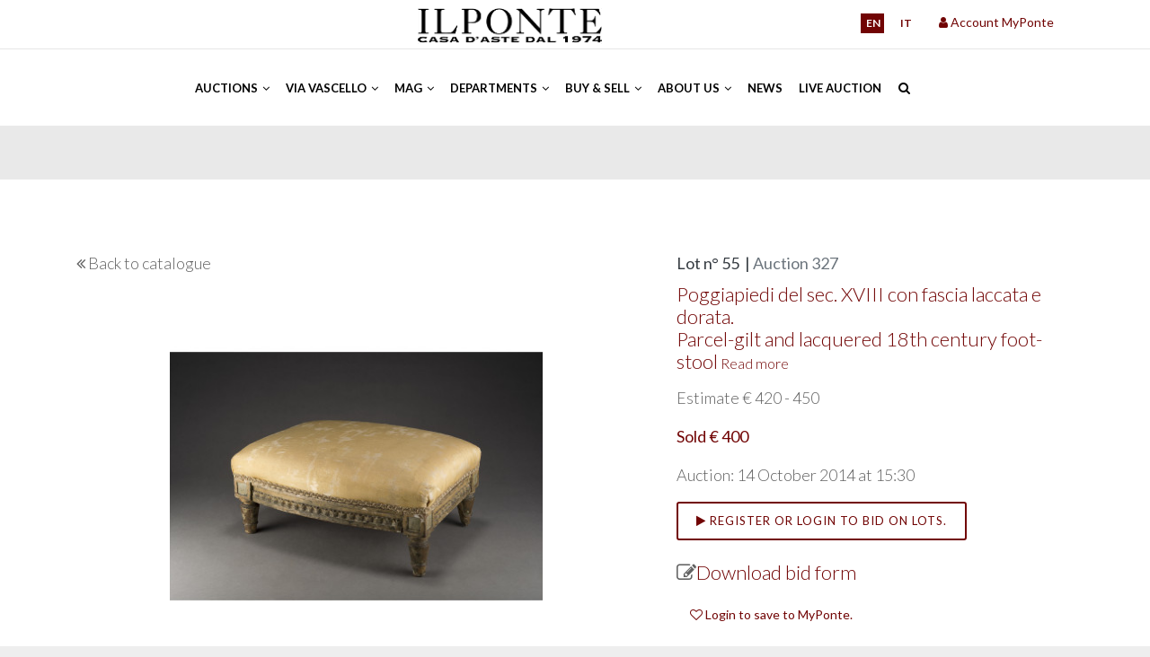

--- FILE ---
content_type: text/html; charset=UTF-8
request_url: https://www.ponteonline.com/en/lot-details/auction/327/lot/55/
body_size: 7803
content:
<!DOCTYPE html><html lang="en"><head><link rel="alternate" href="https://www.ponteonline.com/" hreflang="it"><link rel="alternate" href="https://www.ponteonline.com/en/" hreflang="en"><link rel="alternate" href="https://www.ponteonline.com/en/" hreflang="x-default"><meta charset="utf-8" /><meta http-equiv="X-UA-Compatible" content="IE=edge"><meta name="description" content="Founded in 1974, Il Ponte Casa d'Aste is one of the most important auction houses in Italy to offer valuation services for works of art, furnishings, precious goods and entire collections for auction sales. " /><meta name="keywords" content="auction house, auction sale, auction valuations, auction estimates, online auction, fine art auction, Italian fine art auction " /><meta name="revisit-after" content="15 days" /><meta name="language" content="en"/><title>Auction 327 / Lot n&deg; 55| Il Ponte Auctions | Auction Sales and Valuations | Old Master Paintings, Modern and Contemporary Art, Jewels and much more </title><!-- jquery --><script src="https://cdn.ponteonline.com/themes/ponte2021/assets/js/jquery-3.4.1.min.js" type="text/javascript"></script><link rel="shortcut icon" href="https://cdn.ponteonline.com/files/system/favicon.ico" type="image/x-icon" /><!-- mobile settings --><meta name="viewport" content="width=device-width, initial-scale=1, maximum-scale=1" /><!-- WEB FONTS --><link rel="stylesheet" href="https://fonts.googleapis.com/css?family=Lato:300,300italic,400,400italic,700,700italic"><!-- TODO--><link href="https://cdn.ponteonline.com/themes/ponte2021/assets/css/print.css" rel="stylesheet" type="text/css" media="print"/><!-- CORE CSS --><!-- Plugins --><!-- <link rel="stylesheet" type="text/css" href="https://cdn.ponteonline.com/themes/ponte2021/assets/css/plugins-css.css" /> --><link rel="stylesheet" type="text/css" href="https://www.ponteonline.com/themes/ponte2021/assets/css/plugins-css.css" /><link rel="stylesheet" type="text/css" href="https://code.jquery.com/ui/1.12.1/themes/base/jquery-ui.css"/><!-- revolution --><!-- <link rel="stylesheet" type="text/css" href="https://cdn.ponteonline.com/themes/ponte2021/assets/revolution/css/settings.css" media="screen" /> --><link rel="stylesheet" type="text/css" href="https://www.ponteonline.com/themes/ponte2021/assets/revolution/css/settings.css" media="screen" /><!-- Typography --><link rel="stylesheet" type="text/css" href="https://cdn.ponteonline.com/themes/ponte2021/assets/css/typography.css" /><!-- Shortcodes --><link rel="stylesheet" type="text/css" href="https://cdn.ponteonline.com/themes/ponte2021/assets/css/shortcodes/shortcodes.css" /><!-- Style --><link rel="stylesheet" type="text/css" href="https://cdn.ponteonline.com/themes/ponte2021/assets/css/style.css" /><!-- Responsive --><link rel="stylesheet" type="text/css" href="https://cdn.ponteonline.com/themes/ponte2021/assets/css/responsive.css" /><link href="https://cdn.ponteonline.com/themes/ponte2021/assets/css/modal-overlay.css" rel="stylesheet" type="text/css" media="screen"/><!-- All plugins --><script src="https://cdn.ponteonline.com/themes/ponte2021/assets/js/plugins-jquery.js" type="text/javascript"></script><link href="https://cdn.ponteonline.com/themes/ponte2021/assets/js/zoomtimeline/zoomtimeline.css" rel="stylesheet"><link rel='stylesheet' type="text/css" href="https://cdn.ponteonline.com/themes/ponte2021/assets/js/zoomtimeline/style/style.css"/><link rel='stylesheet' type="text/css" href="https://cdn.ponteonline.com/themes/ponte2021/assets/css/fancybox.css"/><!-- THEME CSS --><!-- Custom --><link rel="stylesheet" type="text/css" href="https://cdn.ponteonline.com/themes/ponte2021/assets/css/custom.css" media="screen"/><!--/head_act --><script>(function(i,s,o,g,r,a,m){i['GoogleAnalyticsObject']=r;i[r]=i[r]||function(){	(i[r].q=i[r].q||[]).push(arguments)},i[r].l=1*new Date();a=s.createElement(o),	m=s.getElementsByTagName(o)[0];a.async=1;a.src=g;m.parentNode.insertBefore(a,m)	})(window,document,'script','https://www.google-analytics.com/analytics.js','ga');	ga('create', 'UA-58485840-1', 'auto');	ga('send', 'pageview');</script><!-- Google Tag Manager Head --><script>(function(w,d,s,l,i){w[l]=w[l]||[];w[l].push({'gtm.start':	new Date().getTime(),event:'gtm.js'});var f=d.getElementsByTagName(s)[0],	j=d.createElement(s),dl=l!='dataLayer'?'&l='+l:'';j.async=true;j.src=	'https://www.googletagmanager.com/gtm.js?id='+i+dl;f.parentNode.insertBefore(j,f);	})(window,document,'script','dataLayer','GTM-TB5K2XS');</script><!-- End Google Tag Manager Head --></head><body class="wide-layout"><!-- Google Tag Manager Body (noscript) --><noscript><iframe src="https://www.googletagmanager.com/ns.html?id=GTM-TB5K2XS" height="0" width="0" style="display:none;visibility:hidden"></iframe></noscript><!-- End Google Tag Manager Body (noscript) --><div class="wrapper"><!-- wrapper start --><!--preloader --><div id="pre-loader"><img src="https://cdn.ponteonline.com/themes/ponte2021/images/loader-06.svg" alt=""></div><!--header --><!-- header_act --><header id="header" class="header default redColor"><div class="topbar"><div class="container"><div class="row"><div class="col-lg-4 col-md-4 col-sm-5 xs-mb-10"><div class="topbar-call text-center text-md-left"><ul><!--TODO: se viene messa la email, va nascosta con l\uno script che non la lasci in chiaro --><!--li><i class="fa fa-envelope-o theme-color" ></i> info@ponteonline.com</li--><!--li><i class="fa fa-phone"></i> <span>+(39) 02 863141 </span> </li--></ul></div></div><div class="col-lg-3 col-md-4 col-sm-3 d-none d-md-flex"><div class="topbar-social text-center"><!-- menu logo --><ul class="menu-logo"><li><a href="/"><img id="logo_img" alt="Il Ponte Auctions | Auction Sales and Valuations | Old Master Paintings, Modern and Contemporary Art, Jewels and much more" title="Il Ponte Auctions | Auction Sales and Valuations | Old Master Paintings, Modern and Contemporary Art, Jewels and much more" src="https://cdn.ponteonline.com/themes/ponte2021/images/logo.png"/></a></li></ul></div></div><div class="col-lg-3 col-md-2 col-sm-3"><div class="topbar-social text-center text-md-right"><ul class="langs" ><li class="reverted" ><a href='https://www.ponteonline.com/en/lot-details/auction/327/lot/55'>en</a></li> <li ><a href='https://www.ponteonline.com/it/lot-details/auction/327/lot/55'>it</a></li> </ul></div></div><div class="col-lg-2 col-md-2 col-sm-4"><div class="topbar-social userSection"><ul><!-- USER LOGIN DISPLAY ONLY IF USER IS NOT LOGGED IN --><div class="btn-group pull-left notLogged"><!--NOTE: devo mettere il link login fuori dalla dropdown perché altrimenti non scatta l'evento del modale, ma solo dello sfondo--><a href="#" data-toggle="modal" data-target="#modalLogin"><i class="fa fa-user"></i> Account MyPonte</a><!--span class="pipe"></span><a href="/user-pages/register"><i class="fa fa-key"></i>Register</a--><!-- Modal --><div class="modal fade" id="modalLogin" tabindex="-1" role="dialog" aria-labelledby="exampleModalLabel" aria-hidden="true"><div class="modal-dialog" role="document"><div class="modal-content"><div class="modal-header"><div class="modal-title" id="exampleModalLabel"><div class="section-title"><h4 class="modal-title" id="myModalLabel">Login</h4></div></div><button type="button" class="close" data-dismiss="modal" aria-label="Close"><span aria-hidden="true">&times;</span></button></div><div class="modal-body"><!-- LOGIN SECTION --><!-- Global Success message Displayed if the user successfully logged in --><!-- Global Error message Validation wasn't OK or credentials aren't good --><!-- Login Form Only displayed if the user isn't logged in --><form method="post" action=""><!-- Name of the form : login --><input type="hidden" name="form" value="login" /><!-- The email is used to log in the user --><div class="form-group"><label class="col-sm-2 control-label" for="email">Email</label><div class="col-sm-10"><input type="text" id="email" name="email" value="" class="form-control"/></div></div><div class="form-group"><label class="col-sm-2 control-label" for="password">Password</label><div class="col-sm-10"><input type="password" id="password" name="password" class="form-control"/></div><label class="col-sm-2"></label><div class="col-sm-10"><a href="/user-pages/password-recovery">Forgot your password?</a></div></div><div class="form-group"><label class="col-sm-2 control-label"></label><div class="col-sm-10"><input class="button button-border small" type="submit" value="Login"/></div></div><div class="form-group"><label class="col-sm-12 control-label"><a href="/user-pages/register">Do you wish to register? Click here</a></label></div></form><!-- /LOGIN SECTION --></div><div class="modal-footer"><button type="button" class="button button-border small" data-dismiss="modal">Close</button></div></div></div></div></div><!-- /USER LOGIN --></ul></div></div></div></div></div><!--================================= mega menu --><div class="menu"><!-- menu start --><nav id="menu" class="mega-menu"><!-- menu list items container --><section class="menu-list-items"><div class="container"><div class="row"><div class="col-lg-12 col-md-12"><!-- menu logo --><ul class="menu-logo d-flex d-md-none"><li><a href="/"><img id="logo_img" src="https://cdn.ponteonline.com/themes/ponte2021/images/logomobile.png" alt="logo"> </a></li></ul><ul class="menu-logo d-none d-md-flex"><li><a href="#"><img id="logo_img" src="https://cdn.ponteonline.com/themes/ponte2021/images/glifo_all_white.png" alt="logo"> </a></li></ul><!-- menu links --><div class="menu-bar"><ul id="topMain" class="menu-links "><li class=" evidenziato" ><a href="#" class=" " >Auctions&nbsp;<i class="fa fa-angle-down fa-indicator"></i> </a><ul class=" drop-down-multilevel"><li class="" ><a href="/en/auctions/upcoming-auctions" class="" >Upcoming Auctions</a></li><li class="" ><a href="/en/auctions/past-auctions" class="" >Past Auctions</a></li></ul></li><li class=" evidenziato" ><a href="#" class=" " >Via Vascello&nbsp;<i class="fa fa-angle-down fa-indicator"></i> </a><ul class=" drop-down-multilevel"><li class="" ><a href="/en/auctions-homevascello/next-auctions-via-vascello" class="" >Next Auctions</a></li><li class="" ><a href="/en/auctions-homevascello/past-auctions-via-vascello" class="" >Past Auctions</a></li><li class="" ><a href="/en/auctions-homevascello/past-auctions-pitteri" class="" >Past Auctions ViaPitteri10</a></li></ul></li><li class=" evidenziato" ><a href="#" class=" " >MAG&nbsp;<i class="fa fa-angle-down fa-indicator"></i> </a><ul class=" drop-down-multilevel"><li class="" ><a href="/en/mag/millon-auction-group" class="" >Millon Auction Group</a></li><li class="" ><a href="/en/mag/our-maisons" class="" >Our maisons</a></li><li class="" ><a href="/en/mag/next-auctions-millon" class="" >Upcoming Auctions</a></li></ul></li><li class=" evidenziato" ><a href="#" class=" " >Departments&nbsp;<i class="fa fa-angle-down fa-indicator"></i> </a><div class="drop-down grid-col-12"><div class="grid-row"><div class="grid-col-3"><ul><li class="" ><a href="/en/departements/modern-and-contemporary-art-1" class="" >Modern and Contemporary Art</a></li><li class="" ><a href="/en/departements/islamic-and-indian-art" class="" >Islamic and Indian Art</a></li><li class="" ><a href="/en/departements/asian-art" class="" >Asian Works of Art</a></li><li class="" ><a href="/en/departements/russian-art" class="" >Russian Art</a></li><li class="" ><a href="/en/departements/decorative-arts-of-the-20th-century-and-design-1" class="" >Decorative Arts of the 20th Century and Design</a></li><li class="" ><a href="/en/departements/silver-1" class="" >Silver</a></li><li class="" ><a href="/en/departements/automobilia-1" class="" >Automobilia</a></li></ul></div><div class="grid-col-3"><ul><li class="" ><a href="/en/departements/comicart" class="" >ComicArt</a></li><li class="" ><a href="/en/departements/old-master-paintings-1" class="" >Old Master Paintings </a></li><li class="" ><a href="/en/departements/xix-and-xx-century-paintings-and-sculptures" class="" >19th and 20th century Paintings and Sculptures</a></li><li class="" ><a href="/en/departements/discovery-tech" class="" >Discovery&Tech</a></li><li class="" ><a href="/en/departements/old-master-drawings-and-prints" class="" >Old Master Drawings and Prints</a></li><li class="" ><a href="/en/departements/vintage-fashion" class="" >Vintage Fashion</a></li><li class="" ><a href="/en/departements/stamps" class="" >Stamps</a></li></ul></div><div class="grid-col-3"><ul><li class="" ><a href="/en/departements/photographs" class="" >Photographs</a></li><li class="" ><a href="/en/departements/jewels" class="" >Jewels</a></li><li class="" ><a href="/en/departements/prints-multiples" class="" >Prints and Multiples</a></li><li class="" ><a href="/en/departements/historica" class="" >Historica</a></li><li class="" ><a href="/en/departements/books-and-manuscripts" class="" >Books and Manuscripts</a></li><li class="" ><a href="/en/departements/furniture-sculptures-works-of-art" class="" >Furniture, Sculptures and Works of Art</a></li><li class="" ><a href="/en/departements/numismatica" class="" >Coins</a></li></ul></div><div class="grid-col-3"><ul><li class="" ><a href="/en/departements/watches-and-clocks-1" class="" >Wrist and Pocket Watches</a></li><li class="" ><a href="/en/departements/clocks-and-mechanical-instruments" class="" >Clocks, Scientific Instruments and Mechanical Instruments</a></li><li class="" ><a href="/en/departements/faience-and-majolica-1" class="" >Porcelains and Ceramics</a></li><li class="" ><a href="/en/departements/sport" class="" >Sport</a></li><li class="" ><a href="/en/departements/musical-instruments-1" class="" >Musical Instruments</a></li><li class="" ><a href="/en/departements/carpets-and-fabrics-1" class="" >Carpets and Textiles</a></li><li class="" ><a href="/en/departements/wines-and-spirits" class="" >Wines and Spirits</a></li></ul></div></div></div></li><li class=" evidenziato" ><a href="#" class=" " >Buy & Sell&nbsp;<i class="fa fa-angle-down fa-indicator"></i> </a><ul class=" drop-down-multilevel"><li class="" ><a href="/en/selling/how-to-buy" class="" >How to buy</a></li><li class="" ><a href="/en/selling/how-to-sell" class="" >How to sell</a></li><li class="" ><a href="/en/selling/valutazioni-and-appraisal" class="" >Valuation Request</a></li><li class="" ><a href="/en/selling/logistics-and-shipping" class="" >Logistics and Shipping</a></li><li class="" ><a href="/en/selling/finance-and-account" class="" >Finance and Account</a></li><li class="" ><a href="/en/selling/italy-france-client-coordination" class="" >Italy-France <br>Client Coordination</a></li></ul></li><li class=" evidenziato" ><a href="#" class=" " >About us&nbsp;<i class="fa fa-angle-down fa-indicator"></i> </a><ul class=" drop-down-multilevel"><li class="" ><a href="/en/about-us/where-are-we" class="" >Where</a></li><li class="" ><a href="/en/about-us/our-team" class="" >Our Team</a></li><li class="" ><a href="/en/about-us/history" class="" >Our History</a></li><li class="" ><a href="/en/about-us/contacts" class="" >Contact us</a></li><li class="" ><a href="/en/about-us/events-and-locations" class="" >Events and locations</a></li></ul></li><li class="" ><a href="/en/news" class="" >News </a></li><li class="" ><a href="/en/live-auction" class="" >Live Auction</a></li></ul><div class="search-cart"><div class="search"><a class="search-btn not_click" href="javascript:void(0);"></a><div class="search-box not-click"><form id="topSearch" method="get" action="https://www.ponteonline.com/en/search" ><input type="text" class="not-click form-control" name="realm" id="search-input" value="" placeholder="Search for..."/><button class="search-button" type="submit"> <i class="fa fa-search not-click"></i></button></form></div></div></div></div></div></div></div></section></nav><!-- menu end --></div></header><!-- /header_act --><!--================================= header --><section class="page-title parallax lot-page" style="background-image: url('https://cdn.ponteonline.com/themes/ponte2021/images/graybg_header_page.png');"><div class="container"><div class="row"><div class="col-lg-12"></div></div></div></section><section class="single-portfolio-post white-bg page-section-ptb"><div class="container"><!-- ROW IMAGES AND DATA VIP--><div class="row lotPage"><div class="col-lg-7"><div class="col-lg-12 col-md-12"><p class="h5-alike"><i class="fa fa-angle-double-left"></i> <a href="/en/lot-list/auction/327/round/1#ASTA_327_55">Back to catalogue</a></p></div><div class="who-we-are-left port-singal"><div class="lotImageContainer col-md-12 noPadding marginBottom15"><div class="item"><a href="#" data-src="https://cdn.ponteonline.com/files/aste/327/0055.jpg" data-fancybox="gallery"><img class="" src="https://cdn.ponteonline.com/files/aste/327/.cache/0055_420x420c.jpg" alt="" /></a></div></div></div></div><div class="col-lg-5 port-information sm-mt-40"><h5 class="text-dark">Lot n&deg; 55 &nbsp;|&nbsp;<span class="text-muted">Auction 327</span></h5><h4></h4><div class="port-title "><a href="#todescription"><h4 class="mb-15 minorLH theme-color preserveWspace">Poggiapiedi del sec. XVIII con fascia laccata e dorata.
Parcel-gilt and lacquered 18th century foot-stool<span class="linkToDescriptionComplete">&nbsp;Read more</span></h4></a><!--ion:lot field="descrizione_breve"/--></div><!-- scheda critica --><p class="h5-alike">Estimate &euro; 420 - 450</p><p class="h5-alike sold"><b>Sold &euro; 400</b></p><p class="h5-alike">Auction: 14 October 2014 at 15:30</p><!-- BLOCK OFFERTE: A TEMPO, SCRITTE, TELEFONICHE --><div class="col-lg-12 col-md-12 p-0"><p id="todescription"></p><div class="col-md-12 col-xs-12 information conditionReport p-0 mb-10"><button class="button button-border " data-toggle="modal" data-target="#modalLogin"><span class="fa fa-play "></span><span class="linkforlot"> Register or login to bid on lots.</span></button></div></div><!-- MODELLO BID --><p class="h4-alike"><span class="fa fa-pencil-square-o mt-15"></span><a href="/files/aste_condizioni_moduli/modulo_offerte_asta_327_en.pdf" target= "_blank">Download bid form</a></p><!-- CONDITION REPORTS --><div class="col-lg-12 col-md-12 mt-20"></div><div class="lx-box-link col-md-12 col-xs-12 information conditionReport mb-20"><a href="#" data-toggle="modal" data-target="#modalLogin"><label class="loginToBookmark"><i class="fa fa-heart-o"></i> Login to save to MyPonte.</label></a></div><div class="col-lg-12 col-md-12 p-0 mt-20 list-style-none"><strong>Share</strong><div class="col-lg-12 col-md-12"><div class="divider"></div><div class="col-lg-4 col-md-4 col-4" style="float:left;"><a class="" title="Print lot" href="javascript:window.print();"><i class="fa fa-print"></i></a></div><div class="col-lg-4 col-md-4 col-4" style="float:left;"><a class="addthis_button_facebook at300b" title="Facebook" addthis:url="https://www.ponteonline.com/en/lot-details/auction/327/lot/55/" href="#"><i class="fa fa-facebook"></i></a></div><div class="col-lg-4 col-md-4 col-4" style="float:left;"><a class="addthis_button_email at300b" title="Email" target="_blank" addthis:url="https://www.ponteonline.com/en/lot-details/auction/327/lot/55/" href="#"><i class="fa fa-envelope"></i></a></div></div></div></div></div><br/><!-- OTHER DATA--><div class="row"><div class="col-lg-12"><div class="port-info mt-20 mb-20"><h4 class="author"></h4><p class="text-dark">Poggiapiedi del sec. XVIII con fascia laccata e dorata.
Parcel-gilt and lacquered 18th century foot-stool</p><br/><p class="h5-alike"><b>Estimate &euro; 420 - 450</b></p><p></p><h4 class="theme-color mt-3"><b>Sold &euro; 400</b></h4></div></div></div><!-- ROW NAVIGATION--><div class="row"><div class="col-lg-12"><div class="port-navigation clearfix white-bg"><div class="port-navigation-left float-left"><div class="tooltip-content-3" data-original-title="Previous lot" data-toggle="tooltip" data-placement="right" style=" "><a href="/en/lot-details/auction/327/lot/54/"><div class="port-arrow theme-color"><i class="fa fa-angle-double-left"></i></div></a></div></div><div class="port-navigation-right float-right"><div class="tooltip-content-3" data-original-title="Next lot" data-toggle="tooltip" data-placement="left"style=" "><a href="/en/lot-details/auction/327/lot/56/"><div class="port-arrow float-left theme-color"><i class="fa fa-angle-double-right"></i></div></a></div></div></div></div></div></div></section><script>/* COUNTDOWN TIMED AUCTION*/	if (document.getElementById("startAuction") != null) {	var startAuctionElement = document.getElementById("startAuction").value;	var countDownDate = new Date(startAuctionElement.replace(/ /g,"T"));	/* Update the count down every 1 second*/	var x = setInterval(function() {	/* Get today's date and time*/	var now = new Date().getTime();	/*Find the distance between now and the count down date*/	var distance = countDownDate - now;	/* Time calculations for days, hours, minutes and seconds*/	var days = Math.floor(distance / (1000 * 60 * 60 * 24));	var hours = Math.floor((distance % (1000 * 60 * 60 * 24)) / (1000 * 60 * 60));	var minutes = Math.floor((distance % (1000 * 60 * 60)) / (1000 * 60));	var seconds = Math.floor((distance % (1000 * 60)) / 1000);	/* Output the result in an element with id="countdown"*/	document.getElementById("countdown").innerHTML = `${days}d ${hours}h ${minutes}m ${seconds}s`;	/* If the count down is over, write some text */	if (distance < 0) {	clearInterval(x);	document.getElementById("countdown").innerHTML = `<p class="input-error">Tempo Scaduto</p>`;	}	}, 1000);	}</script><!-- footer_act --><footer class="footer page-section-pt black-bg"><div class="container "><!-- footer non visibile in XS--><div class="row d-none d-md-flex "><div class="col-lg-6 col-md-4 col-sm-12 sm-mb-30"><div class="footer-logo"><img id="logo-footer" class="mb-20" src="https://cdn.ponteonline.com/themes/ponte2021/images/logo_white.png" alt=""><p><i class="fa fa-map-marker"></i> Via Pontaccio 12, 20121 Milan (Italy)</p><p><i class="fa fa-phone"></i>+39 02 863141 | +39 02 986791 </p><p><i class="fa fa-envelope-o"></i>info@ponteonline.com</p></div><div class="footer-logo"><img id="logo-footer" class="mb-20 mt-20" src="https://cdn.ponteonline.com/themes/ponte2021/images/logo_millon.png" alt=""></div><div class="social-icons color-hover"><ul><li><ul><li><a href="https://www.facebook.com/IL-PONTE-CASA-DASTE-192934807427234/" class="social-facebook"><i class="fa fa-facebook"><span>Icona Facebook: questo testo non viene visualizzato. MODIFICARE CON ATTENZIONE</span></i></a></li><li><a href="https://www.instagram.com/ilpontecasadaste/" class="social-instagram"><i class="fa fa-instagram"><span>Icona Instagram: questo testo non viene visualizzato MODIFICARE CON ATTENZIONE</span></i></a></li><li><a href="https://www.pinterest.it/ilpontecasadaste/" class="social-pinterest"><i class="fa fa-pinterest"><span>Icona Pinterest: questo testo non viene visualizzato MODIFICARE CON ATTENZIONE</span></i></a></li><li><a href="https://it.linkedin.com/company/il-ponte-casa-d-aste" class="social-linkedin"><i class="fa fa-linkedin"><span>Icona Linkedin: questo testo non viene visualizzato MODIFICARE CON ATTENZIONE</span></i></a></li><li><a href="https://www.youtube.com/channel/UCQdM_jBkuhroXUL7_g6uWqA" class="social-youtube"><i class="fa fa-youtube"><span>Icona Youtube: questo testo non viene visualizzato MODIFICARE CON ATTENZIONE</span></i></a></li><li><a href="https://api.whatsapp.com/send?phone=393408179938" class="social-whatsapp"><i class="fa fa-whatsapp"><span>Icona Whatsapp: questo testo non viene visualizzato MODIFICARE CON ATTENZIONE</span></i></a></li></ul></li></ul></div><div class="social-icons"><p>Subscribe to our newsletter</p><a href="https://i0i3e.mailupclient.com/frontend/forms/Subscription.aspx?idList=1&idForm=71&guid=aafa5375-bcf1-4e06-965a-e3a98b626156" class="button large border">Subscribe</a></div></div><div class="col-lg-3 col-md-4 col-sm-6 addresss-info"><h6 class="text-white mb-30 mt-10 text-uppercase">Find out more</h6><p><a href="https://www.ponteonline.com/en/auctions/upcoming-auctions">Next auctions</a></p><p><a href="https://www.ponteonline.com/en/auctions/past-auctions">Past auctions</a></p><p><a href="https://www.ponteonline.com/en/live-auction">PonteLive</a></p><p><a href="https://www.ponteonline.com/en/mag/millon-auction-group">Millon Auction Group</a></p></div><div class="col-lg-3 col-md-4 col-sm-6 addresss-info"><h6 class="text-white mb-30 mt-10 text-uppercase">Links</h6><p><a href="https://www.ponteonline.com/en/about-us/where-are-we">Locations</a></p><p><a href="https://www.ponteonline.com/en/about-us/history">History</a></p><p><a href="https://www.ponteonline.com/en/selling/how-to-sell">Sell</a><a href="https://www.ponteonline.com/en/about-us/history"></a></p><p><a href="https://www.ponteonline.com/en/selling/how-to-buy">Buy</a></p><p><a href="https://www.ponteonline.com/en/about-us/privacy">Privacy</a></p><p><a href="https://www.ponteonline.com/en/about-us/cookie">Cookie Policy</a></p><p><a href="https://ponteonline.parrotwb.app/" target="_blank">Whistleblowing</a><a href="https://www.ponteonline.com/en/about-us/cookie"></a><a href="https://www.ponteonline.com/en/selling/how-to-sell"></a></p></div></div><!-- /footer non visibile in XS--><!-- /footer non visibile in XS--><!-- footer visibile solo in XS--><div class="row d-flex d-md-none"><div class="col-sm-12 col-md-12 sm-mb-30 text-sm-center"><div class="footer-logo"><img id="logo-footer" class="mb-20" src="https://cdn.ponteonline.com/themes/ponte2021/images/logo_white.png" alt=""><p class="pb-10"><i class="fa fa-map-marker"></i> Via Pontaccio 12, 20121 Milan (Italy)</p><p class="pb-10"><i class="fa fa-phone"></i>+39 02 863141 | +39 02 986791 </p><p class="pb-10"><i class="fa fa-envelope-o"></i>info@ponteonline.com</p></div><div class="footer-logo"><img id="logo-footer" class="mb-20 mt-20" src="https://cdn.ponteonline.com/themes/ponte2021/images/logo_millon.png" alt=""></div><div class="social-icons color-hover"><ul><li><a href="https://www.facebook.com/IL-PONTE-CASA-DASTE-192934807427234/" class="social-facebook"><i class="fa fa-facebook"><span>Icona Facebook: questo testo non viene visualizzato. MODIFICARE CON ATTENZIONE</span></i></a></li><li><a href="https://www.instagram.com/ilpontecasadaste/" class="social-instagram"><i class="fa fa-instagram"><span>Icona Instagram: questo testo non viene visualizzato MODIFICARE CON ATTENZIONE</span></i></a></li><li><a href="https://www.pinterest.it/ilpontecasadaste/" class="social-pinterest"><i class="fa fa-pinterest"><span>Icona Pinterest: questo testo non viene visualizzato MODIFICARE CON ATTENZIONE</span></i></a></li><li><a href="https://it.linkedin.com/company/il-ponte-casa-d-aste" class="social-linkedin"><i class="fa fa-linkedin"><span>Icona Linkedin: questo testo non viene visualizzato MODIFICARE CON ATTENZIONE</span></i></a></li><li><a href="https://www.youtube.com/channel/UCQdM_jBkuhroXUL7_g6uWqA" class="social-youtube"><i class="fa fa-youtube"><span>Icona Youtube: questo testo non viene visualizzato MODIFICARE CON ATTENZIONE</span></i></a></li><li><a href="https://api.whatsapp.com/send?phone=393408179938" class="social-whatsapp"><i class="fa fa-whatsapp"><span>Icona Whatsapp: questo testo non viene visualizzato MODIFICARE CON ATTENZIONE</span></i></a></li></ul></div><div class="social-icons"><p>Subscribe to our newsletter</p><a href="https://i0i3e.mailupclient.com/frontend/forms/Subscription.aspx?idList=1&idForm=71&guid=aafa5375-bcf1-4e06-965a-e3a98b626156" class="button large border">Subscribe</a></div></div><div class="col-sm-12 col-md-12 footerAccordion"><div class="accordion gray plus-icon round mb-30"><div class="acd-group"><a href="#" class="acd-heading">workaround for element closed by default</a><div class="acd-des" style="display: none;"></div></div><div class="acd-group"><a href="#" class="acd-heading">Find out more</a><div class="acd-des" style=""><p><a href="https://www.ponteonline.com/en/auctions/upcoming-auctions">Next auctions</a></p><p><a href="https://www.ponteonline.com/en/auctions/past-auctions">Past auctions</a></p><p><a href="https://www.ponteonline.com/en/live-auction">PonteLive</a></p><p><a href="https://www.ponteonline.com/en/mag/millon-auction-group">Millon Auction Group</a></p></div></div></div></div><div class="col-sm-12 col-md-12 footerAccordion"><div class="accordion gray plus-icon round mb-30"><div class="acd-group"><a href="#" class="acd-heading">workaround for element closed by default</a><div class="acd-des" style="display: none;"></div></div><div class="acd-group"><a href="#" class="acd-heading">Links</a><div class="acd-des" style=""><p><a href="https://www.ponteonline.com/en/about-us/where-are-we">Locations</a></p><p><a href="https://www.ponteonline.com/en/about-us/history">History</a></p><p><a href="https://www.ponteonline.com/en/selling/how-to-sell">Sell</a><a href="https://www.ponteonline.com/en/about-us/history"></a></p><p><a href="https://www.ponteonline.com/en/selling/how-to-buy">Buy</a></p><p><a href="https://www.ponteonline.com/en/about-us/privacy">Privacy</a></p><p><a href="https://www.ponteonline.com/en/about-us/cookie">Cookie Policy</a></p><p><a href="https://ponteonline.parrotwb.app/" target="_blank">Whistleblowing</a><a href="https://www.ponteonline.com/en/about-us/cookie"></a><a href="https://www.ponteonline.com/en/selling/how-to-sell"></a></p></div></div></div></div></div><div class="footer-widget mt-20"><div class="row"><div class="col-md-10 text-center" style="float:left;"><p class=""> &copy;Copyright <span id="copyright"> <script>document.getElementById('copyright').appendChild(document.createTextNode(new Date().getFullYear()))</script></span> <a href="#" style="color:rgba(255,255,255,0.5);"> © Il Ponte Casa D'Aste VAT CODE 01481220133 </a> All Rights Reserved </p></div><div class="col-md-2 text-center" style="float:left;"> <a href="https://www.amadego.com" style="font-size:10px;">Powered by Amadego SiteCAST</a></div></div></div></div></footer><!--================================= footer --></div><!-- wrapper End --><div id="back-to-top"><a class="top arrow" href="#top"><i class="fa fa-angle-up"></i> <span>TOP</span></a></div><!--================================= javascripts --><!-- Plugins path --><script>var plugin_path = 'https://cdn.ponteonline.com/themes/ponte2021/assets/js/';</script><!-- custom --><script src="https://cdn.ponteonline.com/themes/ponte2021/assets/js/custom.js"></script><script type="text/javascript" src="https://cdn.ponteonline.com/themes/ponte2021/assets/js/bootstrap-filestyle/bootstrap-filestyle.js"></script><script src="https://s7.addthis.com/js/300/addthis_widget.js#pubid=ra-56619e6ed429518e" type="text/javascript"></script><script src="https://cdn.ponteonline.com/themes/ponte2021/assets/js/zoomtimeline/zoomtimeline.js"></script><script src="https://cdn.ponteonline.com/themes/ponte2021/assets/js/zoombox/zoombox.js"></script><script src="https://cdn.ponteonline.com/themes/ponte2021/assets/js/zoomtimeline/isotope.package.min.js"></script><script src="https://cdn.ponteonline.com/themes/ponte2021/assets/js/dzsscroller/scroller.js"></script><script src="https://cdn.ponteonline.com/themes/ponte2021/assets/js/main.js"></script><script type="text/javascript" src="https://cdn.ponteonline.com/themes/ponte2021/assets/js/modal-overlay.js"></script><script type="text/javascript" src="https://cdn.ponteonline.com/themes/ponte2021/assets/js/fancybox.umd.js"></script><script type="text/javascript” async src="https://app.legalblink.it/api/scripts/lb_cs.v2.js?license=621f76e7afc17a002723aaf3"></script><!-- /footer_act --></body></html>

--- FILE ---
content_type: text/css
request_url: https://www.ponteonline.com/themes/ponte2021/assets/css/plugins-css.css
body_size: 1560
content:
/*

Template: Webster - Responsive Multi-purpose HTML5 Template
Author: potenzaglobalsolutions.com
Design and Developed by: potenzaglobalsolutions.com

NOTE:  This file includes all plugins. If you don't want to use any plugins from below. You can simply remove that line from this file.

*/
 
/*plugins*/
@import url("https://cdn.ponteonline.com/themes/ponte2021/assets/css/plugins/bootstrap.min.css");
@import url("https://cdn.ponteonline.com/themes/ponte2021/assets/css/plugins/mega_menu.css");
@import url("https://cdn.ponteonline.com/themes/ponte2021/assets/css/plugins/animate.css");
@import url("plugins/font-awesome.min.css");
@import url("https://cdn.ponteonline.com/themes/ponte2021/assets/css/plugins/bootstrap-datetimepicker.min.css");
@import url("https://cdn.ponteonline.com/themes/ponte2021/assets/css/plugins/dataTables.bootstrap4.min.css");
@import url("https://cdn.ponteonline.com/themes/ponte2021/assets/css/plugins/magnific-popup.css");
@import url("https://cdn.ponteonline.com/themes/ponte2021/assets/css/plugins/mediaelementplayer.css");
@import url("https://cdn.ponteonline.com/themes/ponte2021/assets/css/plugins/owl.carousel.min.css");
@import url("https://cdn.ponteonline.com/themes/ponte2021/assets/css/plugins/slick-theme.css");
@import url("https://cdn.ponteonline.com/themes/ponte2021/assets/css/plugins/themify-icons.css");
@import url("https://cdn.ponteonline.com/themes/ponte2021/assets/css/plugins/fullcalendar.css");
@import url("https://cdn.ponteonline.com/themes/ponte2021/assets/css/plugins/timeline.css");


--- FILE ---
content_type: text/css
request_url: https://cdn.ponteonline.com/themes/ponte2021/assets/css/typography.css
body_size: 2093
content:
/*

Template: Webster - Responsive Multi-purpose HTML5 Template
Author: potenzaglobalsolutions.com
Design and Developed by: potenzaglobalsolutions.com

NOTE: This is typography stylesheet of template, This file contains typography of the Template.

*/


/*================================================
[  Table of contents  ]
================================================

:: General
:: Page section margin padding
:: Text color
:: Row eq height And No Gutter
:: Extra class
:: Loading
:: Back to top
:: Basic margin padding

======================================
[ End table content ]
======================================*/


/*************************
    General
*************************/
body { font-family: 'Lato', sans-serif; font-weight: normal; font-style: normal; font-size: 14px; color: #626262; }
a, .btn  { -webkit-transition: all 0.3s ease-out 0s; -moz-transition: all 0.3s ease-out 0s; -ms-transition: all 0.3s ease-out 0s; -o-transition: all 0.3s ease-out 0s;
  transition: all 0.3s ease-out 0s; }
a:focus { text-decoration: none !important; }
a:focus, a:hover { color: #84ba3f; text-decoration: none !important; }
a, button, input { outline: medium none !important; color: #84ba3f; }
.uppercase { text-transform: uppercase; }
h1, h2, h3, h4, h5, h6 { font-family: 'Montserrat', sans-serif; font-weight: normal; color: #363636; margin-top: 0px; }
h1 a, h2 a, h3 a, h4 a, h5 a, h6 a { color: inherit; }
label { font-weight: normal; }

h1 { font-size: 36px; font-style: normal; font-weight: 700; line-height: 40px; }
h2 { font-size: 32px; font-style: normal; font-weight: 600; line-height: 38px; }
h3 { font-size: 28px; font-style: normal; font-weight: 600; line-height: 32px; }
h4 { font-size: 22px; font-style: normal; font-weight: 500; line-height: 26px; }
h5 { font-size: 18px; font-style: normal; font-weight: 600; line-height: 18px; }
h6 { font-size: 16px; font-style: normal; font-weight: 600; line-height: 18px; }

.fw-1 { font-weight: 100; }
.fw-2 { font-weight: 200; }
.fw-3 { font-weight: 300; }
.fw-4 { font-weight: 400; }
.fw-5 { font-weight: 500; }
.fw-6 { font-weight: 600; }
.fw-7 { font-weight: 700; }
.fw-8 { font-weight: 800; }
.fw-9 { font-weight: 900; }

.l-height-24 { line-height: 24px; }
.l-height-26 { line-height: 26px; }
.l-height-28 { line-height: 28px; }
.l-height-30 { line-height: 30px; }
.l-height-32 { line-height: 32px; }
.l-height-34 { line-height: 34px; }
.l-height-36 { line-height: 36px; }
.l-height-38 { line-height: 38px; }
.l-height-40 { line-height: 40px; }

ul { margin: 0px; padding: 0px; }
p { font-weight: normal; line-height: 1.5; color: #626262; }
hr { margin: 0; padding: 0px; border-bottom:1px dashed #eceff8; border-top: 0px; }
hr.light { margin: 0; padding: 0px; border-bottom:1px solid rgba(255,255,255,0.1); border-top: 0px; }

*::-moz-selection { background: #84ba3f; color: #fff; text-shadow: none; }
::-moz-selection { background: #84ba3f; color: #fff; text-shadow: none; }
::selection { background: #84ba3f; color: #fff; text-shadow: none; }

/***************************
Page section margin padding
****************************/
.page-section-ptb { padding: 80px 0; }
.page-section-pt { padding: 80px 0 0; }
.page-section-pb { padding: 0 0 80px; }

.page-section-1-ptb { padding: 120px 0; }
.page-section-1-pt { padding: 120px 0 0; }
.page-section-1-pb { padding: 0 0 120px; }

/*************************
    Text color
*************************/
.theme-color { color: #84ba3f; }
.text-white { color: #fff; }
.text-black { color: #363636; }
.text-gray { color: #999999; }


img.bottom-img { position: absolute; bottom: 0; left: 0; right: 0;  }

/********************************************
  Row-eq-height And No Gutter
/*********************************************/
.no-gutter{  margin-right:0; margin-left:0;}
.no-gutter > [class*='col-'] { padding-right:0; padding-left:0;}
.row-eq-height{ display:-webkit-box; display:-webkit-flex; display:-ms-flexbox; display:flex;}
.row-eq-height.full-height > [class*='col-'] > div{height: 100%;}

/* Vertical Align */
.valign{display: table;}
.valign > [class*='col-']{display:table-cell; float:none;}
[data-valign-overlay="top"]{vertical-align:top;}
[data-valign-overlay="middle"]{vertical-align:middle;}
[data-valign-overlay="bottom"]{vertical-align:bottom;}


 /*************************
    Extra class
*************************/
.o-hidden { overflow: hidden; }
.position-re { position: relative; }
.full-width{width: 100% !important;}
section { background: #ffffff; }
.shadow { box-shadow: none !important; }

/*******************************************
             Loading
*******************************************/
#pre-loader { background-color: #ffffff; height: 100%; width: 100%; position: fixed; z-index: 1; margin-top: 0px; top: 0px; left: 0px; bottom: 0px; overflow: hidden !important; right: 0px; z-index: 999999; }
#pre-loader img { text-align: center; left: 0; position: absolute; right: 0; top: 50%; transform: translateY(-50%); -webkit-transform: translateY(-50%); -o-transform: translateY(-50%); -ms-transform: translateY(-50%); -moz-transform: translateY(-50%); z-index: 99; margin: 0 auto; }

/*************************
    back to top
*************************/
#back-to-top .top { z-index: 999; position: fixed; margin: 0px; color: #fff; transition:all .5s ease-in-out; position:fixed; bottom:105px; right:15px; border-radius: 3px; z-index: 999; background: transparent; font-size: 14px; background: #84ba3f; width: 40px; height: 40px; text-align: center; }
#back-to-top i { padding-top: 2px; font-size: 20px; }
#back-to-top span { display: block; line-height: 8px; font-size: 11px; }

 /*************************
  Basic margin padding
*************************/
.m-0 { margin-top: 0 !important; margin-right: 0 !important; margin-bottom: 0 !important; margin-left: 0 !important; }
.p-0 { padding-top: 0 !important; padding-right: 0 !important; padding-bottom: 0 !important; padding-left: 0 !important; }

/*************************
     Margin top
*************************/
/*.mt-0 { margin-top: 0 !important; }*/
.mt-10 { margin-top: 10px !important; }
.mt-15 { margin-top: 15px !important; }
.mt-20 { margin-top: 20px !important; }
.mt-30 { margin-top: 30px !important; }
.mt-40 { margin-top: 40px !important; }
.mt-50 { margin-top: 50px !important; }
.mt-60 { margin-top: 60px !important; }
.mt-70 { margin-top: 70px !important; }
.mt-80 { margin-top: 80px !important; }
.mt-90 { margin-top: 90px !important; }
.mt-100 { margin-top: 100px !important; }
.mt-110 { margin-top: 110px !important; }
.mt-120 { margin-top: 120px !important; }
.mt-130 { margin-top: 130px !important; }
.mt-140 { margin-top: 140px !important; }
.mt-150 { margin-top: 150px !important;}

 /*************************
    Margin right
*************************/
/*.mr-0 { margin-right: 0!important }*/
.mr-10 { margin-right: 10px !important; }
.mr-15 { margin-right: 15px !important; }
.mr-20 { margin-right: 20px !important; }
.mr-30 { margin-right: 30px !important; }
.mr-40 { margin-right: 40px !important; }
.mr-50 { margin-right: 50px !important; }
.mr-60 { margin-right: 60px !important; }
.mr-70 { margin-right: 70px !important; }
.mr-80 { margin-right: 80px !important; }
.mr-90 { margin-right: 90px !important; }
.mr-100 { margin-right: 100px !important; }
.mr-110 { margin-right: 110px !important; }
.mr-120 { margin-right: 120px !important; }
.mr-130 { margin-right: 130px !important; }
.mr-140 { margin-right: 140px !important; }
.mr-150 { margin-right: 150px !important; }

 /*************************
    Margin bottom
*************************/
/*.mb-0 { margin-bottom: 0!important }*/
.mb-10 { margin-bottom: 10px !important; }
.mb-15 { margin-bottom: 15px !important; }
.mb-20 { margin-bottom: 20px !important; }
.mb-30 { margin-bottom: 30px !important; }
.mb-40 { margin-bottom: 40px !important; }
.mb-50 { margin-bottom: 50px !important; }
.mb-60 { margin-bottom: 60px !important; }
.mb-70 { margin-bottom: 70px !important; }
.mb-80 { margin-bottom: 80px !important; }
.mb-90 { margin-bottom: 90px !important; }
.mb-100 { margin-bottom: 100px !important; }
.mb-110 { margin-bottom: 110px !important; }
.mb-120 { margin-bottom: 120px !important; }
.mb-130 { margin-bottom: 130px !important; }
.mb-140 { margin-bottom: 140px !important; }
.mb-150 { margin-bottom: 150px !important; }

/*************************
    Margin left
*************************/
/*.ml-0 { margin-left: 0!important }*/
.ml-10 { margin-left: 10px !important; }
.ml-15 { margin-left: 15px !important; }
.ml-20 { margin-left: 20px !important; }
.ml-30 { margin-left: 30px !important; }
.ml-40 { margin-left: 40px !important; }
.ml-50 { margin-left: 50px !important; }
.ml-60 { margin-left: 60px !important; }
.ml-70 { margin-left: 70px !important; }
.ml-80 { margin-left: 80px !important; }
.ml-90 { margin-left: 90px !important; }
.ml-100 { margin-left: 100px !important; }
.ml-110 { margin-left: 110px !important; }
.ml-120 { margin-left: 120px !important; }
.ml-130 { margin-left: 130px !important; }
.ml-140 { margin-left: 140px !important; }
.ml-150 { margin-left: 150px !important; }

 /*************************
    Padding top
*************************/
/*.pt-0 { padding-top: 0!important }*/
.pt-10 { padding-top: 10px !important; }
.pt-15 { padding-top: 15px !important; }
.pt-20 { padding-top: 20px !important; }
.pt-30 { padding-top: 30px !important; }
.pt-40 { padding-top: 40px !important; }
.pt-50 { padding-top: 50px !important; }
.pt-60 { padding-top: 60px !important; }
.pt-70 { padding-top: 70px !important; }
.pt-80 { padding-top: 80px !important; }
.pt-90 { padding-top: 90px !important; }
.pt-100 { padding-top: 100px !important; }
.pt-110 { padding-top: 110px !important; }
.pt-120 { padding-top: 120px !important; }
.pt-130 { padding-top: 130px !important; }
.pt-140 { padding-top: 140px !important; }
.pt-150 { padding-top: 150px !important; }

 /*************************
    Padding right
*************************/
/*.pr-0 { padding-right: 0!important }*/
.pr-10 { padding-right: 10px !important; }
.pr-15 { padding-right: 15px !important; }
.pr-20 { padding-right: 20px !important; }
.pr-30 { padding-right: 30px !important; }
.pr-40 { padding-right: 40px !important; }
.pr-50 { padding-right: 50px !important; }
.pr-60 { padding-right: 60px !important; }
.pr-70 { padding-right: 70px !important; }
.pr-80 { padding-right: 80px !important; }
.pr-90 { padding-right: 90px !important; }
.pr-100 { padding-right: 100px !important; }
.pr-110 { padding-right: 110px !important; }
.pr-120 { padding-right: 120px !important; }
.pr-130 { padding-right: 130px !important; }
.pr-140 { padding-right: 140px !important; }

 /*************************
    Padding bottom
*************************/
/*.pb-0 { padding-bottom: 0!important }*/
.pb-10 { padding-bottom: 10px !important; }
.pb-15 { padding-bottom: 15px !important; }
.pb-20 { padding-bottom: 20px !important; }
.pb-30 { padding-bottom: 30px !important; }
.pb-40 { padding-bottom: 40px !important; }
.pb-50 { padding-bottom: 50px !important; }
.pb-60 { padding-bottom: 60px !important; }
.pb-70 { padding-bottom: 70px !important; }
.pb-80 { padding-bottom: 80px !important; }
.pb-90 { padding-bottom: 90px !important; }
.pb-100 { padding-bottom: 100px !important; }
.pb-110 { padding-bottom: 110px !important; }
.pb-120 { padding-bottom: 120px !important; }
.pb-130 { padding-bottom: 130px !important; }
.pb-140 { padding-bottom: 140px !important; }
.pb-150 { padding-bottom: 150px !important; }

 /*************************
    Padding left
*************************/
/*.pl-0 { padding-left: 0!important }*/
.pl-10 { padding-left: 10px !important; }
.pl-15 { padding-left: 15px !important; }
.pl-20 { padding-left: 20px !important; }
.pl-30 { padding-left: 30px !important; }
.pl-40 { padding-left: 40px !important; }
.pl-50 { padding-left: 50px !important; }
.pl-60 { padding-left: 60px !important; }
.pl-70 { padding-left: 70px !important; }
.pl-80 { padding-left: 80px !important; }
.pl-90 { padding-left: 90px !important; }
.pl-100 { padding-left: 100px !important; }
.pl-110 { padding-left: 110px !important; }
.pl-120 { padding-left: 120px !important; }
.pl-130 { padding-left: 130px !important; }
.pl-140 { padding-left: 140px !important; }
.pl-150 { padding-left: 150px !important; }

/*min height*/

.min-h-200 { min-height: 200px; }
.min-h-230 { min-height: 230px; }
.min-h-260 { min-height: 260px; }
.min-h-290 { min-height: 290px; }
.min-h-320 { min-height: 320px; }
.min-h-350 { min-height: 350px; }
.min-h-380 { min-height: 380px; }
.min-h-410 { min-height: 410px; }
.min-h-440 { min-height: 440px; }
.min-h-470 { min-height: 470px; }
.min-h-500 { min-height: 500px; }
.min-h-550 { min-height: 550px; }

/*max height*/
.max-h-200 { max-height: 200px; }
.max-h-230 { max-height: 230px; }
.max-h-260 { max-height: 260px; }
.max-h-290 { max-height: 290px; }
.max-h-320 { max-height: 320px; }
.max-h-350 { max-height: 350px; }
.max-h-380 { max-height: 380px; }
.max-h-410 { max-height: 410px; }
.max-h-440 { max-height: 440px; }
.max-h-470 { max-height: 470px; }
.max-h-500 { max-height: 500px; }
.max-h-550 { max-height: 550px; }


--- FILE ---
content_type: text/css
request_url: https://cdn.ponteonline.com/themes/ponte2021/assets/css/shortcodes/accordion.css
body_size: 693
content:
/*
Template:  Webster - Responsive Multi-purpose HTML5 Template
Author: potenzaglobalsolutions.com
Design and Developed by: potenzaglobalsolutions.com

NOTE: This file contains Accordion CSS.
*/

/***************************
      Accordion
***************************/
.accordion .acd-group .acd-heading:before { font-family: fontawesome; }
.accordion .acd-group .acd-heading:before { cursor: pointer; position: absolute; top: 6px; right: 20px; display: block; padding: 3px 6px 2px; content: "\f105"; font-size: 22px; line-height: 38px; }
.accordion .acd-group > .acd-heading > span { margin-right: 15px; }
.accordion .acd-heading { font-weight: 500; position: relative; padding: 20px 0; color: #353535; line-height: normal; cursor: pointer; background-color: transparent; margin-bottom: 0px; display: block; font-family: 'Montserrat', sans-serif; text-transform: uppercase; border-radius: 3px;  }
.acd-des { padding: 0 20px 20px 0; }
.accordion .acd-group.acd-active .acd-heading, .accordion .acd-group .acd-heading:hover { color: #84ba3f; }
.accordion .acd-group.acd-active .acd-heading:before { content: "\f107"; }
.accordion .acd-group.acd-active .acd-heading span { color: #fff; }

/*plus-icon*/
.accordion.plus-icon .acd-group.acd-active .acd-heading:before { content: "\f068"; font-size: 14px; }
.accordion.plus-icon .acd-group .acd-heading:before { content: "\f067"; font-size: 14px; }

/*plus-icon round*/
.accordion.plus-icon.round .acd-group.acd-active .acd-heading:before { content: "\f056"; font-size: 14px; }
.accordion.plus-icon.round .acd-group .acd-heading:before { content: "\f055"; font-size: 14px; }

/*gray*/
.accordion.gray .acd-heading { background-color: #f7f7f7; }
.accordion.gray .acd-heading  { margin-bottom: 20px; padding: 20px 30px; }
.accordion.gray .acd-des { padding: 0 30px 20px; }
.accordion.gray .acd-group.acd-active .acd-heading, .accordion.gray .acd-group .acd-heading:hover { color: #fff; background: #84ba3f; }

/*shadow*/
.accordion.shadow .acd-heading { box-shadow: 0px 5px 10px rgba(0, 0, 0, 0.1); background: #ffffff; }
.accordion.shadow .acd-heading  { margin-bottom: 20px; padding: 20px 30px; }
.accordion.shadow .acd-des  { padding: 0 30px 20px; }
.accordion.shadow .acd-group.acd-active .acd-heading, .accordion.shadow .acd-group .acd-heading:hover { color: #fff; background: #84ba3f; }


/*border*/
.accordion.accordion-border .acd-heading { background: transparent; border:1px solid #eeeeee; box-shadow: none; }
.accordion.accordion-border .acd-heading  { margin-bottom: 20px; padding: 20px 30px; }
.accordion.accordion-border .acd-des  { padding: 0 30px 20px; }
.accordion.accordion-border .acd-group.acd-active .acd-heading, .accordion.accordion-border .acd-group .acd-heading:hover { color: #fff; background: #84ba3f; }

/* Accordion Simple */
.accordion.animated .acd-group .acd-heading { box-shadow: none; border:none; font-size: 18px; margin-bottom: 0; color:#363636; text-transform: inherit; font-weight: 700; padding: 20px 0px 0; }
.accordion.animated .acd-group.acd-active .acd-heading { font-size: 28px; color: #84ba3f; margin-bottom: 20px; background: none !important;}
.accordion.animated .acd-group .acd-heading:hover{background: none !important; color: #84ba3f;}
.accordion.animated .acd-group .acd-heading::before { display: none; }
.accordion.animated .acd-group .acd-des { padding: 0 30px 20px; }

.accordion.animated.dark-bg .acd-group.acd-active .acd-heading { color: #ffffff; }
.accordion.animated.dark-bg .acd-group .acd-heading:hover { color: #ffffff; }

/* No border radius*/
.accordion.no-radius .acd-heading{ border-radius: 0; }

/*bootstrap accordion*/
#accordion .card { margin-bottom: 10px; }
#accordion .card .card-header  { box-shadow: none; border-bottom: 0; }
#accordion .card .card-header button { color: #84ba3f; font-weight: 500; padding: 0; text-decoration: none; }
#accordion .card .card-header button.collapsed { color: #323232; }


--- FILE ---
content_type: text/css
request_url: https://cdn.ponteonline.com/themes/ponte2021/assets/css/shortcodes/blockquote.css
body_size: 297
content:
/*
Template:  Webster - Responsive Multi-purpose HTML5 Template
Author: potenzaglobalsolutions.com
Design and Developed by: potenzaglobalsolutions.com

NOTE: This file contains blockquote CSS.
*/

/*************************
    blockquote
*************************/

.blockquote { font-size: 14px; padding: 10px 20px; margin: 0 0 20px; font-size: 17px; border-left: 5px solid #eee; position: relative; }
.blockquote cite { display: block; font-weight: 600; margin-top: 10px; }

/*blockquote-right*/
.blockquote-right { text-align: right; border-right: 5px solid #eee; border-left: 0; padding: 0 20px 0; }

/*blockquote-gray*/
.blockquote.gray-bg {border-left: 5px solid #84ba3f; }
.blockquote-right.gray-bg { text-align: right; border-right: 5px solid #84ba3f; border-left: 0; padding: 0 20px 0; }

/*quote*/
.quote { padding-top: 50px; }
.quote:before { content: "\201C"; font-family: Georgia, serif; font-size: 100px; font-weight: bold; color: #eee; position: absolute; left: 14px;top: -30px; }

/*quote right*/
.blockquote-right.quote:before { left: inherit; right: 14px; }

/*theme-bg*/
.blockquote.theme-bg { border: 0px; color: #ffffff; padding: 70px 30px 30px; border-radius: 6px; }
.blockquote.theme-bg:before { left: 24px; top: -10px; }

/*theme-bg*/
.blockquote.black-bg { border: 0px; color: #ffffff; padding: 70px 30px 30px; border-radius: 6px; }
.blockquote.black-bg:before { left: 24px; top: -10px; left: inherit; }

--- FILE ---
content_type: text/css
request_url: https://cdn.ponteonline.com/themes/ponte2021/assets/css/shortcodes/tabs.css
body_size: 725
content:
/*
Template:  Webster - Responsive Multi-purpose HTML5 Template
Author: potenzaglobalsolutions.com
Design and Developed by: potenzaglobalsolutions.com

NOTE: This file contains tab CSS.
*/

/*************************
        tab
*************************/
 /*tab 1*/
.tab .nav.nav-tabs { border: none; margin-bottom: 20px; }
.tab .nav.nav-tabs li { margin-bottom: 0px; float: none; display: inline-block; }
.tab .nav.nav-tabs li a { border: none; line-height: normal; border-radius: 0px; padding: 12px 30px; background: #f6f7f8; color: #353535; border:1px solid #eeeeee; }
.tab .nav.nav-tabs li a i { padding-right: 5px; }
.tab .nav.nav-tabs > li > a.active, .nav.nav-tabs > li > a.active:focus, .nav.nav-tabs > li > a.active:hover {  background: #84ba3f; color: #fff; border-color:transparent; }

/*nav-border*/
.nav-border .nav.nav-tabs li a { margin-right: 0; border:1px solid #eeeeee; background: transparent; }
.nav-border .nav.nav-tabs > li > a.active, .nav-border .nav.nav-tabs > li > a.active:focus, .nav-border .nav.nav-tabs > li > a.active:hover { color: #ffffff;  background: #84ba3f;  border-color:#84ba3f; }

/*tab-border*/
.tab-border .nav.nav-tabs { margin-bottom: 0; }
.tab-border .tab-content { padding: 20px; border:1px solid #eeeeee; margin-top: -1px; }
.tab-border .nav.nav-tabs > li > a.active, .tab-border .nav.nav-tabs > li > a.active:focus, .tab-border .nav.nav-tabs > li > a.active:hover { color: #84ba3f;  background: #ffffff !important;  border-color:#eeeeee; border-bottom:1px solid #ffffff; }

/*nav-center*/
.nav-center .nav.nav-tabs { text-align: center; display: block; }
.nav-right .nav.nav-tabs { text-align: right; display: block; }
.nav-right .tab-content { text-align: right; }

/*round*/
.round .nav.nav-tabs li a { border: none; line-height: normal; margin-right: 10px; border-radius: 90px; padding: 12px 30px; background: #f6f7f8; color: #353535; }

/*shadow*/
.shadow .nav.nav-tabs > li > a.active, .shadow .nav.nav-tabs > li > a.active:focus, .shadow .nav.nav-tabs > li > a.active:hover { color: #84ba3f;  background: #ffffff !important;  border-color:#eeeeee; border-bottom: 0; box-shadow:  0px 3px 10px rgba(0, 0, 0, 0.1); }

/*tab-vertical*/
.tab-vertical .nav-tabs { float: left; width: 25%; }
.tab-vertical .nav.nav-tabs li {  display: block; width: 100%; }
.tab-vertical .nav.nav-tabs li a { border-right: 0; border-top: 0; padding: 14px 30px; }
.tab-vertical .nav.nav-tabs li:first-child a { border-top: 1px solid #eeeeee; }
.tab-vertical .tab-content { background-color: #fff; border: 1px solid #e9e9e9; padding: 40px 30px; margin-left: 25%; line-height: 30px; margin-top: 0; }
.tab-vertical .tab-content p { line-height: 30px; }
.tab-vertical .nav.nav-tabs > li > a.active, .tab-vertical .nav.nav-tabs > li > a.active:focus, .tab-vertical .nav.nav-tabs > li > a.active:hover { border-bottom: 1px solid #eeeeee; }

/*vertical-right*/
.vertical-right .nav-tabs { float: right; }
.vertical-right .nav.nav-tabs li a { border-right: 1px solid #eeeeee; border-left: 0; }
.vertical-right .tab-content {  margin-right: 24.8%; margin-left: inherit; text-align: right; }

/* dropdown */
.tab-dropdown .tab-content { margin-top: 30px; }
.nav-pills>li>a.active, .nav-pills>li>a.active:focus, .nav-pills>li>a.active:hover { background: #84ba3f; color: #ffffff; }

/* nav border top */
.tab.nav-bt .nav li a { margin-right:0px !important; border-top: 2px solid transparent; border-left: 0; border-right: 0; border-bottom: 0;} 
.tab.nav-bt .nav.nav-tabs > li> a.active { background: #f6f7f8; border-color: transparent; color: #353535; border-top: 2px solid #84ba3f; }

/* nav border left */
.tab.nav-bl .nav li a{ margin-right:0px !important;} 
.tab.nav-bl .nav.nav-tabs > li > a { border-left: 4px solid transparent; border-right: none; border-bottom: none; border-top: none; }
.tab.nav-bl .nav.nav-tabs > li > a.active{ background: #f6f7f8; border-color: transparent; color: #353535; border-left: 4px solid #84ba3f; border-bottom: none !important; }

/* nav border right */
.tab.nav-br .nav li a{ margin-right:0px !important;} 
.tab.nav-br .nav.nav-tabs > li > a { border-right: 4px solid transparent; border-left: none; border-bottom: none; border-top: none; }
.tab.nav-br .nav.nav-tabs > li > a.active { background: #f6f7f8; border-color: transparent; color: #353535; border-right: 4px solid #84ba3f;  border-bottom: none !important; }

--- FILE ---
content_type: application/javascript
request_url: https://cdn.ponteonline.com/themes/ponte2021/assets/js/fancybox.umd.js
body_size: 23103
content:
// @fancyapps/ui/Fancybox v4.0.0-alpha.4
// MODIFICATO da Amadego
// eliminate lang
// thumbnails gallery visualizzata anche con due
// persoanlizzate icone next, prev, close e spinner
!function(t,e){"object"==typeof exports&&"undefined"!=typeof module?e(exports):"function"==typeof define&&define.amd?define(["exports"],e):e((t="undefined"!=typeof globalThis?globalThis:t||self).window=t.window||{})}(this,function(t){"use strict";function e(t){return(e="function"==typeof Symbol&&"symbol"==typeof Symbol.iterator?function(t){return typeof t}:function(t){return t&&"function"==typeof Symbol&&t.constructor===Symbol&&t!==Symbol.prototype?"symbol":typeof t})(t)}function i(t,e){if(!(t instanceof e))throw new TypeError("Cannot call a class as a function")}function n(t,e){for(var i=0;i<e.length;i++){var n=e[i];n.enumerable=n.enumerable||!1,n.configurable=!0,"value"in n&&(n.writable=!0),Object.defineProperty(t,n.key,n)}}function o(t,e,i){return e&&n(t.prototype,e),i&&n(t,i),t}function s(t,e){if("function"!=typeof e&&null!==e)throw new TypeError("Super expression must either be null or a function");t.prototype=Object.create(e&&e.prototype,{constructor:{value:t,writable:!0,configurable:!0}}),e&&function(t,e){(Object.setPrototypeOf||function(t,e){return t.__proto__=e,t})(t,e)}(t,e)}function a(t){return(a=Object.setPrototypeOf?Object.getPrototypeOf:function(t){return t.__proto__||Object.getPrototypeOf(t)})(t)}function r(t){if(void 0===t)throw new ReferenceError("this hasn't been initialised - super() hasn't been called");return t}function l(t){var e=function(){if("undefined"==typeof Reflect||!Reflect.construct)return!1;if(Reflect.construct.sham)return!1;if("function"==typeof Proxy)return!0;try{return Boolean.prototype.valueOf.call(Reflect.construct(Boolean,[],function(){})),!0}catch(t){return!1}}();return function(){var i,n=a(t);if(e){var o=a(this).constructor;i=Reflect.construct(n,arguments,o)}else i=n.apply(this,arguments);return function(t,e){return!e||"object"!=typeof e&&"function"!=typeof e?r(t):e}(this,i)}}function c(t,e){return function(t){if(Array.isArray(t))return t}(t)||function(t,e){var i=null==t?null:"undefined"!=typeof Symbol&&t[Symbol.iterator]||t["@@iterator"];if(null!=i){var n,o,s=[],a=!0,r=!1;try{for(i=i.call(t);!(a=(n=i.next()).done)&&(s.push(n.value),!e||s.length!==e);a=!0);}catch(t){r=!0,o=t}finally{try{a||null==i.return||i.return()}finally{if(r)throw o}}return s}}(t,e)||d(t,e)||function(){throw new TypeError("Invalid attempt to destructure non-iterable instance.\nIn order to be iterable, non-array objects must have a [Symbol.iterator]() method.")}()}function h(t){return function(t){if(Array.isArray(t))return u(t)}(t)||function(t){if("undefined"!=typeof Symbol&&null!=t[Symbol.iterator]||null!=t["@@iterator"])return Array.from(t)}(t)||d(t)||function(){throw new TypeError("Invalid attempt to spread non-iterable instance.\nIn order to be iterable, non-array objects must have a [Symbol.iterator]() method.")}()}function d(t,e){if(t){if("string"==typeof t)return u(t,e);var i=Object.prototype.toString.call(t).slice(8,-1);return"Object"===i&&t.constructor&&(i=t.constructor.name),"Map"===i||"Set"===i?Array.from(t):"Arguments"===i||/^(?:Ui|I)nt(?:8|16|32)(?:Clamped)?Array$/.test(i)?u(t,e):void 0}}function u(t,e){(null==e||e>t.length)&&(e=t.length);for(var i=0,n=new Array(e);i<e;i++)n[i]=t[i];return n}function f(t,e){var i="undefined"!=typeof Symbol&&t[Symbol.iterator]||t["@@iterator"];if(!i){if(Array.isArray(t)||(i=d(t))||e&&t&&"number"==typeof t.length){i&&(t=i);var n=0,o=function(){};return{s:o,n:function(){return n>=t.length?{done:!0}:{done:!1,value:t[n++]}},e:function(t){throw t},f:o}}throw new TypeError("Invalid attempt to iterate non-iterable instance.\nIn order to be iterable, non-array objects must have a [Symbol.iterator]() method.")}var s,a=!0,r=!1;return{s:function(){i=i.call(t)},n:function(){var t=i.next();return a=t.done,t},e:function(t){r=!0,s=t},f:function(){try{a||null==i.return||i.return()}finally{if(r)throw s}}}}var v=function(t){return"object"===e(t)&&null!==t&&t.constructor===Object&&"[object Object]"===Object.prototype.toString.call(t)},p=function t(){for(var i=!1,n=arguments.length,o=new Array(n),s=0;s<n;s++)o[s]=arguments[s];"boolean"==typeof o[0]&&(i=o.shift());var a=o[0];if(!a||"object"!==e(a))throw new Error("extendee must be an object");for(var r=o.slice(1),l=r.length,c=0;c<l;c++){var h=r[c];for(var d in h)if(h.hasOwnProperty(d)){var u=h[d];if(i&&(Array.isArray(u)||v(u))){var f=Array.isArray(u)?[]:{};a[d]=t(!0,a.hasOwnProperty(d)?a[d]:f,u)}else a[d]=u}}return a},g=function(t){var e=arguments.length>1&&void 0!==arguments[1]?arguments[1]:1e3;return t=parseFloat(t)||0,Math.round((t+Number.EPSILON)*e)/e},m="undefined"!=typeof window&&window.ResizeObserver||function(){function t(e){i(this,t),this.observables=[],this.boundCheck=this.check.bind(this),this.boundCheck(),this.callback=e}return o(t,[{key:"observe",value:function(t){if(!this.observables.some(function(e){return e.el===t})){var e={el:t,size:{height:t.clientHeight,width:t.clientWidth}};this.observables.push(e)}}},{key:"unobserve",value:function(t){this.observables=this.observables.filter(function(e){return e.el!==t})}},{key:"disconnect",value:function(){this.observables=[]}},{key:"check",value:function(){var t=this.observables.filter(function(t){var e=t.el.clientHeight,i=t.el.clientWidth;if(t.size.height!==e||t.size.width!==i)return t.size.height=e,t.size.width=i,!0}).map(function(t){return t.el});t.length>0&&this.callback(t),window.requestAnimationFrame(this.boundCheck)}}]),t}(),y=function t(e){return!(!e||e.classList.contains("carousel__track")||e===document.body)&&(function(t){var e=window.getComputedStyle(t)["overflow-y"],i=window.getComputedStyle(t)["overflow-x"],n=("scroll"===e||"auto"===e)&&Math.abs(t.scrollHeight-t.clientHeight)>1,o=("scroll"===i||"auto"===i)&&Math.abs(t.scrollWidth-t.clientWidth)>1;return n||o}(e)?e:t(e.parentNode))},b=function(t){var e=0;return t&&(e=t instanceof SVGElement?Math.min(t.getClientRects()[0].height,t.height.baseVal.value):Math.max(t.offsetHeight,t.scrollHeight)),e},w=function(){function t(){var e=arguments.length>0&&void 0!==arguments[0]?arguments[0]:{};i(this,t),this.options=p(!0,{},e),this.plugins=[],this.events={};for(var n=0,o=["on","once"];n<o.length;n++)for(var s=o[n],a=0,r=Object.entries(this.options[s]||{});a<r.length;a++){var l=r[a];this[s].apply(this,h(l))}}return o(t,[{key:"option",value:function(t,e){var i,n,o=(i=t=String(t),n=this.options,i.split(".").reduce(function(t,e){return t[e]},n));return"function"==typeof o&&(o=o.call(this,t)),void 0===o?e:o}},{key:"localize",value:function(t){var e=this,i=arguments.length>1&&void 0!==arguments[1]?arguments[1]:[];return String(t).replace(/\{\{(\w+).?(\w+)?\}\}/g,function(t,n,o){var s=!1;if(!(s=o?e.option("".concat(n[0]+n.toLowerCase().substring(1),".l10n.").concat(o)):e.option("l10n.".concat(n))))return n;for(var a=0;a<i.length;a++)s=s.split(i[a][0]).join(i[a][1]);return s})}},{key:"on",value:function(t,e){var i=this;if(v(t)){for(var n=0,o=Object.entries(t);n<o.length;n++){var s=o[n];this.on.apply(this,h(s))}return this}return String(t).split(" ").forEach(function(t){var n=i.events[t]=i.events[t]||[];-1==n.indexOf(e)&&n.push(e)}),this}},{key:"once",value:function(t,e){var i=this;if(v(t)){for(var n=0,o=Object.entries(t);n<o.length;n++){var s=o[n];this.once.apply(this,h(s))}return this}return String(t).split(" ").forEach(function(t){var n=function n(){i.off(t,n);for(var o=arguments.length,s=new Array(o),a=0;a<o;a++)s[a]=arguments[a];e.call.apply(e,[i,i].concat(s))};n._=e,i.on(t,n)}),this}},{key:"off",value:function(t,e){var i=this;if(!v(t))return t.split(" ").forEach(function(t){var n=i.events[t];if(!n||!n.length)return i;for(var o=-1,s=0,a=n.length;s<a;s++){var r=n[s];if(r&&(r===e||r._===e)){o=s;break}}-1!=o&&n.splice(o,1)}),this;for(var n=0,o=Object.entries(t);n<o.length;n++){var s=o[n];this.off.apply(this,h(s))}}},{key:"trigger",value:function(t){for(var e=arguments.length,i=new Array(e>1?e-1:0),n=1;n<e;n++)i[n-1]=arguments[n];var o,s=f(h(this.events[t]||[]).slice());try{for(s.s();!(o=s.n()).done;){var a=o.value;if(a&&!1===a.call.apply(a,[this,this].concat(i)))return!1}}catch(t){s.e(t)}finally{s.f()}var r,l=f(h(this.events["*"]||[]).slice());try{for(l.s();!(r=l.n()).done;){var c=r.value;if(c&&!1===c.call.apply(c,[this,t,this].concat(i)))return!1}}catch(t){l.e(t)}finally{l.f()}return!0}},{key:"attachPlugins",value:function(t){for(var e={},i=0,n=Object.entries(t||{});i<n.length;i++){var o=c(n[i],2),s=o[0],a=o[1];!1!==this.options[s]&&(this.options[s]=p({},a.defaults||{},this.options[s]),e[s]=new a(this))}for(var r=0,l=Object.entries(e);r<l.length;r++){var h=c(l[r],2);h[0],h[1].attach(this)}return this.plugins=Object.assign({},this.plugins,e),this}},{key:"detachPlugins",value:function(){for(var t in this.plugins){var e=void 0;(e=this.plugins[t])&&"function"==typeof e.detach&&e.detach(this)}return this.plugins={},this}}]),t}(),x={panOnlyZoomed:!1,lockAxis:!1,friction:.72,decelFriction:.92,zoomFriction:.72,bounceForce:.1,baseScale:1,minScale:1,maxScale:2,step:.5,zoomInCentered:!0,pinchToZoom:!0,textSelection:!0,click:"toggleZoom",clickDelay:250,doubleClick:!1,wheel:"zoom",wheelFactor:30,wheelLimit:3,touch:!0,draggableClass:"is-draggable",draggingClass:"is-dragging"},k=function(t){s(n,w);var e=l(n);function n(t){var o,s=arguments.length>1&&void 0!==arguments[1]?arguments[1]:{};if(i(this,n),s=p(!0,{},x,s),o=e.call(this,s),!(t instanceof HTMLElement))throw new Error("Viewport not found");o.state="init",o.$viewport=t;for(var a=0,l=["onPointerDown","onPointerMove","onPointerUp","onWheel","onClick"];a<l.length;a++){var c=l[a];o[c]=o[c].bind(r(o))}if(o.$content=o.option("content"),o.$content||(o.$content=o.$viewport.querySelector(".panzoom__content")),!o.$content)throw new Error("Content not found");if(!1===o.option("textSelection")&&o.$viewport.classList.add("not-selectable"),o.resetValues(),o.attachPlugins(n.Plugins),o.trigger("init"),o.handleContent(),o.attachEvents(),o.trigger("ready"),"init"===o.state){var h=o.option("baseScale");1===h?(o.state="ready",o.handleCursor()):o.panTo({scale:h,friction:0})}return o}return o(n,[{key:"handleContent",value:function(){var t=this;if(this.$content instanceof HTMLImageElement){var e=function(){var e=t.$content.naturalWidth;t.maxScale=t.option("maxScale"),t.options.maxScale=function(){var t=this.contentDim.width;return e>0&&t>0?e/t*this.maxScale:this.maxScale},t.updateMetrics(),t.trigger(e>0?"load":"error")};!0!==this.$content.complete?(this.$content.onload=function(){return e()},this.$content.onerror=function(){return e()}):e()}else this.updateMetrics()}},{key:"resetValues",value:function(){this.viewportDim={top:0,left:0,width:0,height:0},this.contentDim={width:0,height:0},this.friction=this.option("friction"),this.current={x:0,y:0,scale:1},this.velocity={x:0,y:0,scale:0},this.pan={x:0,y:0,scale:1},this.drag={startTime:null,firstPosition:null,startPosition:null,startPoint:null,startDistance:null,endPosition:null,endPoint:null,distance:0,distanceX:0,distanceY:0,elapsedTime:0},this.lockAxis=null,this.pendingAnimateUpdate=null,this.pendingResizeUpdate=null,this.pointers=[]}},{key:"updateMetrics",value:function(){var t,e,i=this.$viewport.getBoundingClientRect(),n=i.top,o=i.left,s=i.width,a=i.height,r=window.getComputedStyle(this.$viewport);s-=parseFloat(r.paddingLeft)+parseFloat(r.paddingRight),a-=parseFloat(r.paddingTop)+parseFloat(r.paddingBottom),this.viewportDim={top:n,left:o,width:s,height:a},this.contentDim={width:this.option("width",(t=this.$content,e=0,t&&(e=t instanceof SVGElement?Math.min(t.getClientRects()[0].width,t.width.baseVal.value):Math.max(t.offsetWidth,t.scrollWidth)),e)),height:this.option("hidth",b(this.$content))},this.trigger("updateMetrics"),this.updateBounds()}},{key:"updateBounds",value:function(t){var e={from:0,to:0},i={from:0,to:0};if(t||(t=this.velocity.scale?this.pan.scale:this.current.scale),t<1)return[e,i];var n=this.contentDim,o=this.viewportDim,s=n.width*t,a=n.height*t;return e.to=g(.5*(s-n.width)),n.width>o.width?e.from=g(e.to+o.width-s):e.from=g(-1*e.to),i.to=g(.5*(a-n.height)),n.height>o.height?i.from=g(i.to+o.height-a):i.from=g(-1*i.to),this.boundX=e,this.boundY=i,this.trigger("updateBounds",t),[this.boundX,this.boundY]}},{key:"zoomIn",value:function(t){this.zoomTo(this.current.scale+(t||this.option("step")))}},{key:"zoomOut",value:function(t){this.zoomTo(this.current.scale-(t||this.option("step")))}},{key:"toggleZoom",value:function(){var t=arguments.length>0&&void 0!==arguments[0]?arguments[0]:{},e=this.option("maxScale"),i=this.option("baseScale");this.zoomTo(this.current.scale>i+.5*(e-i)?i:e,t)}},{key:"zoomTo",value:function(t){var e=arguments.length>1&&void 0!==arguments[1]?arguments[1]:{},i=e.x,n=void 0===i?null:i,o=e.y,s=void 0===o?null:o,a=e.friction,r=void 0===a?this.option("zoomFriction"):a;t||(t=this.option("baseScale")),t=Math.max(Math.min(t,this.option("maxScale")),this.option("minScale"));var l=this.contentDim.width,c=this.contentDim.height,h=l*this.current.scale,d=c*this.current.scale,u=l*t,f=c*t;null===n&&(n=.5*h),null===s&&(s=.5*d),!1===this.option("zoomInCentered")&&(n<.5*h&&(n=h),n>h&&(n=0),s<0&&(s=d),s>d&&(s=0));var v=(u-h)*((h>0?n/h:0)-.5),p=(f-d)*((d>0?s/d:0)-.5);Math.abs(v)<1&&(v=0),Math.abs(p)<1&&(p=0),n=this.current.x-v,s=this.current.y-p,this.panTo({x:n,y:s,scale:t,friction:r})}},{key:"panTo",value:function(t){var e=t.x,i=void 0===e?0:e,n=t.y,o=void 0===n?0:n,s=t.scale,a=void 0===s?this.current.scale:s,r=t.friction,l=void 0===r?this.option("friction"):r,h=t.ignoreBounds,d=void 0!==h&&h;if(l||this.stopMoving(),!0!==d){var u=c(this.updateBounds(a),2),f=u[0],v=u[1];f&&(i=Math.max(Math.min(i,f.to),f.from)),v&&(o=Math.max(Math.min(o,v.to),v.from))}return l>0&&(Math.abs(i-this.current.x)>.1||Math.abs(o-this.current.y)>.1||Math.abs(a-this.current.scale)>.1)?(this.state="panning",this.friction=l,this.pan={x:i,y:o,scale:a},this.velocity={x:(1/this.friction-1)*(i-this.current.x),y:(1/this.friction-1)*(o-this.current.y),scale:(1/this.friction-1)*(a-this.current.scale)},this.animate(),this):(this.pendingAnimateUpdate&&(cancelAnimationFrame(this.pendingAnimateUpdate),this.pendingAnimateUpdate=null),this.state="ready",this.stopMoving(),this.current={x:i,y:o,scale:a},this.transform(),this.handleCursor(),this.trigger("afterAnimate",!0),this)}},{key:"animate",value:function(){var t=this;if(!this.pendingAnimateUpdate){if(this.applyBoundForce(),this.applyDragForce(),this.velocity.x*=this.friction,this.velocity.y*=this.friction,this.velocity.scale*=this.friction,this.current.x+=this.velocity.x,this.current.y+=this.velocity.y,this.current.scale+=this.velocity.scale,"dragging"==this.state||"pointerdown"==this.state||Math.abs(this.velocity.x)>.05||Math.abs(this.velocity.y)>.05||Math.abs(this.velocity.scale)>.05)return this.transform(),void(this.pendingAnimateUpdate=requestAnimationFrame(function(){t.pendingAnimateUpdate=null,t.animate()}));this.current.x=g(this.current.x+this.velocity.x/(1/this.friction-1)),this.current.y=g(this.current.y+this.velocity.y/(1/this.friction-1)),Math.abs(this.current.x)<.5&&(this.current.x=0),Math.abs(this.current.y)<.5&&(this.current.y=0),this.current.scale=g(this.current.scale+this.velocity.scale/(1/this.friction-1),1e4),Math.abs(this.current.scale-1)<.01&&(this.current.scale=1),this.state="ready",this.stopMoving(),this.transform(),this.handleCursor(),this.trigger("afterAnimate")}}},{key:"handleCursor",value:function(){var t=this.option("draggableClass");t&&this.option("touch")&&(this.contentDim.width<=this.viewportDim.width&&1==this.option("panOnlyZoomed")&&this.current.scale<=this.option("baseScale")?this.$viewport.classList.remove(t):this.$viewport.classList.add(t))}},{key:"isMoved",value:function(){return 0!==this.current.x||0!==this.current.y||1!==this.current.scale||this.velocity.x>0||this.velocity.y>0||this.velocity.scale>0}},{key:"stopMoving",value:function(){this.velocity={x:0,y:0,scale:0}}},{key:"transform",value:function(){this.trigger("beforeTransform");var t=g(this.current.x,100),e=g(this.current.y,100),i=g(this.current.scale,1e4);Math.abs(t)<=.1&&Math.abs(e)<=.1&&Math.abs(i-1)<=.1?this.$content.style.transform="":this.$content.style.transform="translate(".concat(t,"px, ").concat(e,"px) scale(").concat(i,")"),this.trigger("afterTransform")}},{key:"applyBoundForce",value:function(){if("decel"===this.state){var t,e,i,n,o={x:0,y:0},s=this.option("bounceForce"),a=this.boundX,r=this.boundY;if(a&&(t=this.current.x<a.from,e=this.current.x>a.to),r&&(i=this.current.y<r.from,n=this.current.y>r.to),t||e){var l=(t?a.from:a.to)-this.current.x,c=l*s,h=this.current.x+(this.velocity.x+c)/(1/this.friction-1);t&&h<a.from||e&&h>a.to||(c=l*s-this.velocity.x),o.x=c}if(i||n){var d=(i?r.from:r.to)-this.current.y,u=d*s,f=this.current.y+(this.velocity.y+u)/(1/this.friction-1);i&&f<r.from||n&&f>r.to||(u=d*s-this.velocity.y),o.y=u}this.velocity.x+=o.x,this.velocity.y+=o.y}}},{key:"applyDragForce",value:function(){"dragging"===this.state&&(this.velocity={x:(1/this.friction-1)*(this.drag.endPosition.x-this.current.x),y:(1/this.friction-1)*(this.drag.endPosition.y-this.current.y),scale:(1/this.friction-1)*(this.drag.endPosition.scale-this.current.scale)})}},{key:"attachEvents",value:function(){var t=this,e=this.$viewport;this.resizeObserver=this.resizeObserver||new m(function(e){t.pendingResizeUpdate=t.pendingResizeUpdate||setTimeout(function(){var i=e&&e[0].contentRect;!i&&t.$viewport&&(i=t.$viewport.getBoundingClientRect()),i&&(Math.abs(i.width-t.viewportDim.width)>1||Math.abs(i.height-t.viewportDim.height)>1)&&t.updateMetrics(),t.pendingResizeUpdate=null},t.option("updateRate",250))}),this.resizeObserver.observe(e),e.addEventListener("click",this.onClick,{passive:!1}),e.addEventListener("wheel",this.onWheel,{passive:!1}),this.option("touch")&&(window.PointerEvent?(e.addEventListener("pointerdown",this.onPointerDown,{passive:!1}),e.addEventListener("pointermove",this.onPointerMove,{passive:!1}),e.addEventListener("pointerup",this.onPointerUp),e.addEventListener("pointercancel",this.onPointerUp)):(e.addEventListener("touchstart",this.onPointerDown,{passive:!1}),e.addEventListener("touchmove",this.onPointerMove,{passive:!1}),e.addEventListener("touchend",this.onPointerUp),e.addEventListener("touchcancel",this.onPointerUp),e.addEventListener("mousedown",this.onPointerDown)))}},{key:"detachEvents",value:function(){this.resizeObserver&&this.resizeObserver.disconnect(),this.resizeObserver=null,this.pendingResizeUpdate&&(clearTimeout(this.pendingResizeUpdate),this.pendingResizeUpdate=null);var t=this.$viewport;window.PointerEvent?(t.removeEventListener("pointerdown",this.onPointerDown,{passive:!1}),t.removeEventListener("pointermove",this.onPointerMove,{passive:!1}),t.removeEventListener("pointerup",this.onPointerUp),t.removeEventListener("pointercancel",this.onPointerUp)):(t.removeEventListener("touchstart",this.onPointerDown,{passive:!1}),t.removeEventListener("touchmove",this.onPointerMove,{passive:!1}),t.removeEventListener("touchend",this.onPointerUp),t.removeEventListener("touchcancel",this.onPointerUp),t.removeEventListener("mousedown",this.onPointerDown)),t.removeEventListener("click",this.onClick,{passive:!1}),t.removeEventListener("wheel",this.onWheel,{passive:!1})}},{key:"copyPointer",value:function(t){return{pointerId:t.pointerId,clientX:t.clientX,clientY:t.clientY}}},{key:"findPointerIndex",value:function(t){for(var e=this.pointers.length;e--;)if(this.pointers[e].pointerId===t.pointerId)return e;return-1}},{key:"addPointer",value:function(t){var e=0;if(t.touches&&t.touches.length){var i,n=f(t.touches);try{for(n.s();!(i=n.n()).done;){var o=i.value;o.pointerId=e++,this.addPointer(o)}}catch(t){n.e(t)}finally{n.f()}}else(e=this.findPointerIndex(t))>-1&&this.pointers.splice(e,1),this.pointers.push(t)}},{key:"removePointer",value:function(t){if(t.touches)for(;this.pointers.length;)this.pointers.pop();else{var e=this.findPointerIndex(t);e>-1&&this.pointers.splice(e,1)}}},{key:"getMiddlePoint",value:function(){var t=h(this.pointers),e=(t=t.sort(function(t,e){return e.pointerId-t.pointerId})).shift(),i=t.shift();return i?{clientX:.5*(e.clientX-i.clientX)+i.clientX,clientY:.5*(e.clientY-i.clientY)+i.clientY}:{clientX:e?e.clientX:0,clientY:e?e.clientY:0}}},{key:"getDistance",value:function(t,e){if(!(t=(t=t||h(this.pointers)).slice())||t.length<2)return 0;var i=(t=t.sort(function(t,e){return e.pointerId-t.pointerId})).shift(),n=t.shift(),o=Math.abs(n.clientX-i.clientX);if("x"===e)return o;var s=Math.abs(n.clientY-i.clientY);return"y"===e?s:Math.sqrt(Math.pow(o,2)+Math.pow(s,2))}},{key:"resetDragState",value:function(){var t=this.$content.getClientRects()[0],e=t.left,i=t.top,n=this.getMiddlePoint(),o={top:i,left:e,x:this.current.x,y:this.current.y,scale:this.current.scale};p(this.drag,{startPosition:p({},o),startPoint:p({},n),startDistance:this.getDistance(),endPosition:p({},o),endPoint:p({},n),distance:0,distanceX:0,distanceY:0}),"pointerdown"===this.state&&(this.lockAxis=null,this.drag.startTime=new Date,this.drag.firstPosition=Object.assign({},o)),this.stopMoving(),this.friction=this.option("friction")}},{key:"onPointerDown",value:function(t){if(t&&!(t.button&&t.button>0))if(this.option("panOnlyZoomed")&&this.velocity.scale)t.preventDefault();else{if(this.resetDragState(),!this.pointers.length){if(-1!==["BUTTON","TEXTAREA","OPTION","INPUT","SELECT","VIDEO"].indexOf(t.target.nodeName))return;if(this.option("textSelection")&&function(t,e,i){for(var n=t.childNodes,o=document.createRange(),s=0;s<n.length;s++){var a=n[s];if(a.nodeType===Node.TEXT_NODE){o.selectNodeContents(a);var r=o.getBoundingClientRect();if(e>=r.left&&i>=r.top&&e<=r.right&&i<=r.bottom)return a}}return!1}(t.target,t.clientX,t.clientY))return;if(y(t.target))return}var e;if((e=window.getSelection?window.getSelection():document.selection)&&e.rangeCount&&e.getRangeAt(0).getClientRects().length&&(e.removeAllRanges?e.removeAllRanges():e.empty&&e.empty()),this.pointers.length>1||this.pointers.length&&this.lockAxis)t.preventDefault();else if(!1!==this.trigger("touchStart",t))if(t.preventDefault(),this.state="pointerdown",this.addPointer(this.copyPointer(t)),this.resetDragState(),window.PointerEvent)try{t.target.setPointerCapture(t.pointerId)}catch(t){}else document.addEventListener("mousemove",this.onPointerMove,{passive:!1}),document.addEventListener("mouseup",this.onPointerUp,{passive:!1})}}},{key:"onPointerMove",value:function(t){if(!(t.targetTouches&&t.targetTouches.length>1||"pointerdown"!==this.state&&"dragging"!==this.state))if(0!=this.trigger("touchMove",t)){if(this.addPointer(this.copyPointer(t)),!(this.pointers.length>1&&!1===this.option("pinchToZoom")))if(1==this.option("panOnlyZoomed")&&this.current.scale===this.option("baseScale")&&this.pointers.length<2)t.preventDefault();else{var e=this.getMiddlePoint(),i=[e,this.drag.startPoint];this.drag.distance=this.getDistance(i);var n=this.events.click&&this.events.click.length||this.events.doubleClick&&this.events.doubleClick.length||this.option.click||this.option.doubleClick;if(!(this.drag.distance<6&&(n||this.option("lockAxis")&&!this.lockAxis))&&("pointerdown"==this.state&&(this.state="dragging"),"dragging"===this.state)){var o=this.option("lockAxis");if(!this.lockAxis&&o)if("xy"===o){var s=this.getDistance(i,"x"),a=this.getDistance(i,"y"),r=Math.abs(180*Math.atan2(a,s)/Math.PI);this.lockAxis=r>45&&r<135?"y":"x"}else this.lockAxis=o;t.preventDefault(),t.stopPropagation(),this.$viewport.classList.add(this.option("draggingClass")),this.animate();var l=this.current.scale,c=0,h=0;if(this.current.scale===this.option("baseScale")&&"y"===this.lockAxis||(c=e.clientX-this.drag.startPoint.clientX),this.current.scale===this.option("baseScale")&&"x"===this.lockAxis||(h=e.clientY-this.drag.startPoint.clientY),this.drag.endPosition.x=this.drag.startPosition.x+c,this.drag.endPosition.y=this.drag.startPosition.y+h,this.pointers.length>1){this.drag.middlePoint=e,l=this.drag.startPosition.scale*this.getDistance()/this.drag.startDistance,l=Math.max(Math.min(l,2*this.option("maxScale")),.5*this.option("minScale"));var d=this.$content.width,u=this.$content.height,f=d*this.drag.startPosition.scale,v=u*this.drag.startPosition.scale,p=u*l,g=(d*l-f)*((this.drag.startPoint.clientX-this.drag.startPosition.left)/f-.5),m=(p-v)*((this.drag.startPoint.clientY-this.drag.startPosition.top)/v-.5);this.drag.endPosition.x-=g,this.drag.endPosition.y-=m,this.drag.endPosition.scale=l,this.updateBounds(l)}this.applyDragResistance()}}}else t.preventDefault()}},{key:"onPointerUp",value:function(t){if(this.removePointer(t),window.PointerEvent)try{t.target.releasePointerCapture(t.pointerId)}catch(t){}else document.removeEventListener("mousemove",this.onPointerMove,{passive:!1}),document.removeEventListener("mouseup",this.onPointerUp,{passive:!1});if(this.pointers.length>0)return t.preventDefault(),void this.resetDragState();if("pointerdown"===this.state||"dragging"===this.state){this.$viewport.classList.remove(this.option("draggingClass"));var e=this.$content.getClientRects()[0],i=e.top,n=e.left,o=this.drag;if(p(!0,o,{elapsedTime:new Date-o.startTime,distanceX:o.endPosition.x-o.firstPosition.x,distanceY:o.endPosition.y-o.firstPosition.y,endPosition:{top:i,left:n}}),o.distance=Math.sqrt(Math.pow(o.distanceX,2)+Math.pow(o.distanceY,2)),this.state="decel",this.friction=this.option("decelFriction"),this.pan={x:this.current.x+this.velocity.x/(1/this.friction-1),y:this.current.y+this.velocity.y/(1/this.friction-1),scale:this.current.scale+this.velocity.scale/(1/this.friction-1)},!1!==this.trigger("touchEnd",t)&&"decel"===this.state){var s=this.option("minScale");if(this.current.scale<s)this.zoomTo(s,{friction:.64});else{var a=this.option("maxScale");if(this.current.scale-a>.01){var r={friction:.64};o.middlePoint&&(r.x=o.middlePoint.clientX-n,r.y=o.middlePoint.clientY-i),this.zoomTo(a,r)}}}}}},{key:"applyDragResistance",value:function(){var t,e,i,n,o=this.boundX,s=this.boundY;if(o&&(t=this.drag.endPosition.x<o.from,e=this.drag.endPosition.x>o.to),s&&(i=this.drag.endPosition.y<s.from,n=this.drag.endPosition.y>s.to),t||e){var a=t?o.from:o.to,r=this.drag.endPosition.x-a;this.drag.endPosition.x=a+.3*r}if(i||n){var l=i?s.from:s.to,c=this.drag.endPosition.y-l;this.drag.endPosition.y=l+.3*c}}},{key:"onWheel",value:function(t){!1!==this.trigger("wheel",t)&&"zoom"==this.option("wheel",t)&&this.zoomWithWheel(t)}},{key:"zoomWithWheel",value:function(t){void 0===this.changedDelta&&(this.changedDelta=0);var e=this.current.scale,i=Math.max(-1,Math.min(1,-t.deltaY||-t.deltaX||t.wheelDelta||-t.detail));if(i<0&&e<=this.option("minScale")||i>0&&e>=this.option("maxScale")){if(this.changedDelta+=Math.abs(i),this.changedDelta>this.option("wheelLimit"))return}else this.changedDelta=0;e=e*(100+i*this.option("wheelFactor"))/100,t.preventDefault();var n=this.$content.getClientRects()[0],o=n.top,s=n.left,a=t.clientX-s,r=t.clientY-o;this.zoomTo(e,{x:a,y:r})}},{key:"onClick",value:function(t){var e=this;if(!t.defaultPrevented){if(window.getSelection().toString().length)return t.stopPropagation(),void t.stopImmediatePropagation();if(this.drag.startPosition&&this.drag.endPosition&&(Math.abs(this.drag.endPosition.top-this.drag.startPosition.top)>1||Math.abs(this.drag.endPosition.left-this.drag.startPosition.left)>1))return t.stopPropagation(),void t.stopImmediatePropagation();if(this.drag.distance>(this.lockAxis?6:1))return t.preventDefault(),t.stopPropagation(),void t.stopImmediatePropagation();var i=null,n=null;void 0!==t.clientX&&void 0!==t.clientY&&(i=t.clientX-this.$content.getClientRects()[0].left,n=t.clientY-this.$content.getClientRects()[0].top);var o=this.options.doubleClick;if(!o&&this.events.doubleClick&&this.events.doubleClick.length&&(o=!0),o){if(!this.clickTimer)return this.lastClickEvent=t,void(this.clickTimer=setTimeout(function(){e.clickTimer=null,!1!==e.trigger("click",t)&&"toggleZoom"===e.option("click")&&e.toggleZoom({x:i,y:n})},this.option("clickDelay")));this.getDistance([t,this.lastClickEvent])>=6||(clearTimeout(this.clickTimer),this.clickTimer=null,!1!==this.trigger("doubleClick",t)&&"toggleZoom"===this.option("doubleClick")&&this.toggleZoom({x:i,y:n}))}else{if(!1===this.trigger("click",t))return;"toggleZoom"===this.option("click")&&this.toggleZoom({x:i,y:n})}}}},{key:"destroy",value:function(){"destroy"!==this.state&&(this.state="destroy",this.$viewport.classList.remove("not-selectable"),this.$content instanceof HTMLImageElement&&!this.$content.complete&&(this.$content.onload=null,this.$content.onerror=null),this.pendingAnimateUpdate&&(cancelAnimationFrame(this.pendingAnimateUpdate),this.pendingAnimateUpdate=null),this.clickTimer&&(clearTimeout(this.clickTimer),this.clickTimer=null),this.detachEvents(),this.pointers=[],this.resetValues(),this.$viewport=null,this.$content=null,this.options={},this.events={})}}]),n}();k.version="4.0.0-alpha.4",k.Plugins={};var $=function(t,e){var i=0;return function(){var n=(new Date).getTime();if(!(n-i<e))return i=n,t.apply(void 0,arguments)}},C=function(){function t(e){i(this,t),this.$container=null,this.$prev=null,this.$next=null,this.carousel=e,this.onRefresh=this.onRefresh.bind(this)}return o(t,[{key:"option",value:function(t){return this.carousel.option("Navigation.".concat(t))}},{key:"createButton",value:function(t){var e,i=this,n=document.createElement("button"),o=this.option("classNames.button")+" "+this.option("classNames.".concat(t));return(e=n.classList).add.apply(e,h(o.split(" "))),n.setAttribute("tabindex","0"),n.innerHTML=this.carousel.localize(this.option("".concat(t,"Tpl"))),n.addEventListener("click",function(e){e.preventDefault(),e.stopPropagation(),i.carousel["slide".concat("next"===t?"Next":"Prev")]()}),n}},{key:"build",value:function(){this.$container||(this.$container=document.createElement("div"),this.$container.classList.add(this.option("classNames.main")),this.carousel.$element.appendChild(this.$container)),this.$next||(this.$next=this.createButton("next"),this.$container.appendChild(this.$next)),this.$prev||(this.$prev=this.createButton("prev"),this.$container.appendChild(this.$prev))}},{key:"onRefresh",value:function(){var t=this.carousel.pages.length;t<=1||t>1&&this.carousel.elemDimWidth<this.carousel.wrapDimWidth&&!Number.isInteger(this.carousel.option("slidesPerPage"))?this.cleanup():(this.build(),this.$prev.removeAttribute("disabled"),this.$next.removeAttribute("disabled"),this.carousel.option("infiniteX",this.carousel.option("infinite"))||(this.carousel.page<=0&&this.$prev.setAttribute("disabled",""),this.carousel.page>=t-1&&this.$next.setAttribute("disabled","")))}},{key:"cleanup",value:function(){this.$prev&&this.$prev.remove(),this.$prev=null,this.$next&&this.$next.remove(),this.$next=null,this.$container&&this.$container.remove(),this.$container=null}},{key:"attach",value:function(){this.carousel.on("refresh change",this.onRefresh)}},{key:"detach",value:function(){this.carousel.off("refresh change",this.onRefresh),this.cleanup()}}]),t}();C.defaults={prevTpl:'<i class="fa fa-chevron-left" aria-hidden="true"></i>',nextTpl:'<i class="fa fa-chevron-right" aria-hidden="true"></i>',classNames:{main:"carousel__nav",button:"carousel__button",next:"is-next",prev:"is-prev"}};var P=function(){function t(e){i(this,t),this.carousel=e,this.$list=null,this.events={change:this.onChange.bind(this),refresh:this.onRefresh.bind(this)}}return o(t,[{key:"buildList",value:function(){var t=this;if(!(this.carousel.pages.length<2)){var e=document.createElement("ol");return e.classList.add("carousel__dots"),e.addEventListener("click",function(e){if("page"in e.target.dataset){e.preventDefault(),e.stopPropagation();var i=parseInt(e.target.dataset.page,10),n=t.carousel;i!==n.page&&(n.pages.length<3&&n.option("infinite")?n[0==i?"slidePrev":"slideNext"]():n.slideTo(i))}}),this.$list=e,this.carousel.$element.appendChild(e),this.carousel.$element.classList.add("has-dots"),e}}},{key:"removeList",value:function(){this.$list&&(this.$list.parentNode.removeChild(this.$list),this.$list=null)}},{key:"rebuildDots",value:function(){var t=this,e=this.$list,i=!!e,n=this.carousel.pages.length;if(n<2)i&&this.removeList();else{i||(e=this.buildList());var o=this.$list.children.length;if(o>n)for(var s=n;s<o;s++)this.$list.removeChild(this.$list.lastChild);else{for(var a=function(e){var i=document.createElement("li");i.classList.add("carousel__dot"),i.dataset.page=e,i.setAttribute("role","button"),i.setAttribute("tabindex","0"),i.setAttribute("title",t.carousel.localize("{{GOTO}}",[["%d",e+1]])),i.addEventListener("keydown",function(t){var e,n=t.code;"Enter"===n||"NumpadEnter"===n?e=i:"ArrowRight"===n?e=i.nextSibling:"ArrowLeft"===n&&(e=i.previousSibling),e&&e.click()}),t.$list.appendChild(i)},r=o;r<n;r++)a(r);this.setActiveDot()}}}},{key:"setActiveDot",value:function(){if(this.$list){this.$list.childNodes.forEach(function(t){t.classList.remove("is-selected")});var t=this.$list.childNodes[this.carousel.page];t&&t.classList.add("is-selected")}}},{key:"onChange",value:function(){this.setActiveDot()}},{key:"onRefresh",value:function(){this.rebuildDots()}},{key:"attach",value:function(){this.carousel.on(this.events)}},{key:"detach",value:function(){this.removeList(),this.carousel.off(this.events),this.carousel=null}}]),t}(),S=function(){function t(e){i(this,t),this.nav=e,this.selectedIndex=null,this.onNavReady=this.onNavReady.bind(this),this.onNavClick=this.onNavClick.bind(this),this.onNavCreateSlide=this.onNavCreateSlide.bind(this),this.onTargetChange=this.onTargetChange.bind(this)}return o(t,[{key:"onNavReady",value:function(){this.onTargetChange(!0),this.nav.on("createSlide",this.onNavCreateSlide),this.nav.on("Panzoom.updateMetrics",this.onTargetChange),this.nav.Panzoom.on("click",this.onNavClick),this.sync.on("change",this.onTargetChange)}},{key:"onNavCreateSlide",value:function(t,e){e.index===this.selectedIndex&&this.markSelectedSlide(e.index)}},{key:"onNavClick",value:function(t,e){var i=e.target.closest(".carousel__slide");if(i){e.preventDefault();var n=parseInt(i.dataset.index,10),o=this.sync.getPageforSlide(n);this.sync.page!==o&&this.sync.slideTo(o,{friction:this.nav.option("Sync.friction")}),this.markSelectedSlide(n)}}},{key:"markSelectedSlide",value:function(t){this.selectedIndex=t,h(this.nav.slides).filter(function(t){return t.$el&&t.$el.classList.remove("is-nav-selected")});var e=this.nav.slides[t];e&&e.$el&&e.$el.classList.add("is-nav-selected")}},{key:"onTargetChange",value:function(t){var e=this.sync.pages[this.sync.page].indexes[0],i=this.nav.getPageforSlide(e);null!==i&&(this.nav.slideTo(i,!0===t?{friction:0}:{}),this.markSelectedSlide(e))}},{key:"attach",value:function(){var t=this.nav.options.Sync;t&&(v(t)&&"object"===e(t.with)&&(this.sync=t.with),this.sync&&this.nav.on("ready",this.onNavReady))}},{key:"detach",value:function(){this.sync&&(this.nav.off("ready",this.onNavReady),this.nav.off("createSlide",this.onNavCreate),this.nav.on("Panzoom.updateMetrics",this.onTargetChange),this.sync.off("change",this.onTargetChange)),this.nav.Panzoom.off("click",this.onNavClick),this.sync=null,this.selectedIndex=null}}]),t}();S.defaults={friction:.92};var E={Navigation:C,Dots:P,Sync:S},T={slides:[],preload:0,slidesPerPage:"auto",initialPage:0,friction:.92,center:!0,infinite:!0,fill:!0,dragFree:!1,classNames:{viewport:"carousel__viewport",track:"carousel__track",slide:"carousel__slide",slideSelected:"is-selected"},l10n:{NEXT:"",PREV:"",GOTO:""}},L=function(t){s(n,w);var e=l(n);function n(t){var o,s=arguments.length>1&&void 0!==arguments[1]?arguments[1]:{};return i(this,n),s=p(!0,{},T,s),(o=e.call(this,s)).state="init",o.$element=t,t.Carousel=r(o),o.page=o.pageIndex=null,o.prevPage=o.prevPageIndex=null,o.slideNext=$(o.slideNext.bind(r(o)),250),o.slidePrev=$(o.slidePrev.bind(r(o)),250),o.attachPlugins(n.Plugins),o.trigger("init"),o.initLayout(),o.initSlides(),o.initPanzoom(),o.state="ready",o.trigger("ready"),o}return o(n,[{key:"initLayout",value:function(){if(!(this.$element instanceof HTMLElement))throw new Error("No root element provided");var t,e,i=this.option("classNames");this.$viewport=this.option("viewport")||this.$element.querySelector("."+i.viewport),this.$viewport||(this.$viewport=document.createElement("div"),this.$viewport.classList.add(i.viewport),(t=this.$viewport).append.apply(t,h(this.$element.childNodes)),this.$element.appendChild(this.$viewport)),this.$track=this.option("track")||this.$element.querySelector("."+i.track),this.$track||(this.$track=document.createElement("div"),this.$track.classList.add(i.track),(e=this.$track).append.apply(e,h(this.$viewport.childNodes)),this.$viewport.appendChild(this.$track))}},{key:"initSlides",value:function(){var t=this;this.slides=[],this.$viewport.querySelectorAll("."+this.option("classNames.slide")).forEach(function(e){var i={$el:e,isDom:!0};t.slides.push(i),t.trigger("createSlide",i,t.slides.length)}),Array.isArray(this.options.slides)&&(this.slides=p(!0,h(this.slides),this.options.slides))}},{key:"updatePage",value:function(){var t=this.page;null===t&&(t=this.page=this.option("initialPage")),this.updateMetrics();var e=this.pages;e[t]||(t=e.length?e[e.length-1].index:0),this.slideTo(t,{friction:0})}},{key:"updateBounds",value:function(){var t=this.Panzoom,e=this.option("infinite"),i=this.option("infiniteX",e),n=this.option("infiniteY",e);i&&(t.boundX=null),n&&(t.boundY=null),i||n||(t.boundX={from:-1*this.pages[this.pages.length-1].left,to:-1*this.pages[0].left})}},{key:"initPanzoom",value:function(){var t=this,e=p(!0,{},{content:this.$track,click:!1,doubleClick:!1,wheel:!1,pinchToZoom:!1,lockAxis:"x",textSelection:function(){return t.option("textSelection",!1)},panOnlyZoomed:function(){return t.option("panOnlyZoomed",t.elemDimWidth<t.wrapDimWidth)},on:{"*":function(e){for(var i=arguments.length,n=new Array(i>1?i-1:0),o=1;o<i;o++)n[o-1]=arguments[o];return t.trigger.apply(t,["Panzoom.".concat(e)].concat(n))},init:function(e){return t.Panzoom=e},updateMetrics:function(){t.updatePage()},updateBounds:function(){t.updateBounds()},beforeTransform:this.onBeforeTransform.bind(this),afterAnimate:this.onAfterAnimate.bind(this),touchEnd:this.onTouchEnd.bind(this)}},this.option("Panzoom"));new k(this.$viewport,e)}},{key:"onBeforeTransform",value:function(){this.option("infiniteX",this.option("infinite"))&&this.manageInfiniteTrack(),this.manageSlideVisiblity()}},{key:"onAfterAnimate",value:function(t,e){e||this.trigger("settle")}},{key:"onTouchEnd",value:function(t){var e=this.option("dragFree");if(!e&&this.pages.length>1&&t.drag.elapsedTime<350&&Math.abs(t.drag.distanceY)<1&&Math.abs(t.drag.distanceX)>5)this[t.drag.distanceX<0?"slideNext":"slidePrev"]();else if(e){var i=c(this.getPageFromPosition(-1*this.Panzoom.pan.x),2)[1];this.setPage(i)}else this.slideToClosest()}},{key:"manageInfiniteTrack",value:function(){if(!(!this.option("infiniteX",this.option("infinite"))||this.pages.length<2||this.elemDimWidth<this.wrapDimWidth)){var t=this.Panzoom,e=!1;return t.current.x<-1*(t.contentDim.width-t.viewportDim.width)&&(t.current.x+=t.contentDim.width,t.drag.firstPosition&&(t.drag.firstPosition.x+=t.contentDim.width),this.pageIndex=this.pageIndex-this.pages.length,e=!0),t.current.x>t.viewportDim.width&&(t.current.x-=t.contentDim.width,t.drag.firstPosition&&(t.drag.firstPosition.x-=t.contentDim.width),this.pageIndex=this.pageIndex+this.pages.length,e=!0),e&&"dragging"===t.state&&t.resetDragState(),e}}},{key:"manageSlideVisiblity",value:function(){var t=this,e=this.elemDimWidth,i=this.wrapDimWidth,n=-1*this.Panzoom.current.x;Math.abs(n)<.1&&(n=0);var o=this.option("preload"),s=this.option("infiniteX",this.option("infinite")),a=parseFloat(window.getComputedStyle(this.$viewport,null).getPropertyValue("padding-left")),r=parseFloat(window.getComputedStyle(this.$viewport,null).getPropertyValue("padding-right"));this.slides.forEach(function(l){var c,h,d=0;c=n-a,h=n+i+r,c-=o*(i+a+r),h+=o*(i+a+r);var u=l.left+l.width>c&&l.left<h;c=n+e-a,h=n+e+i+r,c-=o*(i+a+r);var f=s&&l.left+l.width>c&&l.left<h;c=n-e-a,h=n-e+i+r,c-=o*(i+a+r);var v=s&&l.left+l.width>c&&l.left<h;f||u||v?(t.createSlideEl(l),u&&(d=0),f&&(d=-1),v&&(d=1),l.left+l.width>n&&l.left<=n+i+r&&(d=0)):t.removeSlideEl(l),l.hasDiff=d});var l=0,c=0;this.slides.forEach(function(t,i){var n=0;t.$el?(i!==l||t.hasDiff?n=c+t.hasDiff*e:c=0,t.$el.style.left=Math.abs(n)>.1?"".concat(c+t.hasDiff*e,"px"):"",l++):c+=t.width}),this.Panzoom.viewportDim.height=this.Panzoom.$content.clientHeight,this.markSelectedSlides()}},{key:"markSelectedSlides",value:function(){var t=this,e=this.option("classNames.slideSelected"),i="aria-hidden";this.slides.forEach(function(n,o){var s=n.$el;if(s){var a=t.pages[t.page];a&&a.indexes&&a.indexes.indexOf(o)>-1?(e&&!s.classList.contains(e)&&(s.classList.add(e),t.trigger("selectSlide",n)),s.removeAttribute(i)):(e&&s.classList.contains(e)&&(s.classList.remove(e),t.trigger("unselectSlide",n)),s.setAttribute(i,!0))}})}},{key:"createSlideEl",value:function(t){if(t){if(!t.$el){var e,i=document.createElement("div");i.dataset.index=t.index,i.classList.add(this.option("classNames.slide")),t.customClass&&(e=i.classList).add.apply(e,h(t.customClass.split(" "))),t.html&&(i.innerHTML=t.html);var n=[];this.slides.forEach(function(t,e){t.$el&&n.push(e)});var o=t.index,s=null;if(n.length){var a=n.reduce(function(t,e){return Math.abs(e-o)<Math.abs(t-o)?e:t});s=this.slides[a]}return this.$track.insertBefore(i,s&&s.$el?s.index<t.index?s.$el.nextSibling:s.$el:null),t.$el=i,this.trigger("createSlide",t,o),t}var r;parseInt(t.$el.dataset.index,10)!==t.index&&(t.$el.dataset.index=t.index,t.$el.querySelectorAll("[data-lazy-src]").forEach(function(t){var e=t.dataset.lazySrc;t instanceof HTMLImageElement?t.src=e:t.style.backgroundImage="url('".concat(e,"')")}),(r=t.$el.dataset.lazySrc)&&(t.$el.style.backgroundImage="url('".concat(r,"')")),t.state="ready")}}},{key:"getSlideMetrics",value:function(t){if(!t){var e,i=this.slides[0];(t=document.createElement("div")).dataset.isTestEl=1,t.style.visibility="hidden",t.classList.add(this.option("classNames.slide")),i.customClass&&(e=t.classList).add.apply(e,h(i.customClass.split(" "))),this.$track.prepend(t)}var n=g(t.getBoundingClientRect().width),o=t.currentStyle||window.getComputedStyle(t);return n=n+(parseFloat(o.marginLeft)||0)+(parseFloat(o.marginRight)||0),window.visualViewport&&(n*=window.visualViewport.scale),t.dataset.isTestEl&&t.remove(),n}},{key:"updateMetrics",value:function(){var t,e=this,i=0,n=[];this.slides.forEach(function(o,s){var a=o.$el,r=o.isDom||!t?e.getSlideMetrics(a):t;o.index=s,o.width=r,o.left=i,t=r,i+=r,n.push(s)}),this.elemDimWidth=g(i),this.Panzoom.contentDim.width=this.elemDimWidth,this.wrapDimWidth=g(this.$viewport.getBoundingClientRect().width);var o=window.getComputedStyle(this.$viewport),s=parseFloat(o.paddingLeft)+parseFloat(o.paddingRight);this.wrapDimWidth=this.wrapDimWidth-s,window.visualViewport&&(this.wrapDimWidth*=window.visualViewport.scale),this.Panzoom.viewportDim.width=this.wrapDimWidth;var a=[],r=this.option("slidesPerPage");if(Number.isInteger(r)&&this.elemDimWidth>this.wrapDimWidth)for(var l=0;l<this.slides.length;l+=r)a.push({indexes:n.slice(l,l+r),slides:this.slides.slice(l,l+r)});else for(var c=0,d=0,u=0;u<this.slides.length;u+=1){var f=this.slides[u];(!a.length||d+f.width>this.wrapDimWidth)&&(a.push({indexes:[],slides:[]}),c=a.length-1,d=0),d+=f.width,a[c].indexes.push(u),a[c].slides.push(f)}var v=this.option("center"),p=this.option("fill");a.forEach(function(t,i){t.index=i,t.width=t.slides.reduce(function(t,e){return t+e.width},0),t.left=t.slides[0].left,v&&(t.left+=.5*(e.wrapDimWidth-t.width)*-1),p&&!e.option("infiniteX",e.option("infinite"))&&e.elemDimWidth>e.wrapDimWidth&&(t.left=Math.max(t.left,0),t.left=Math.min(t.left,e.elemDimWidth-e.wrapDimWidth))});var m,y=[];a.forEach(function(t){m&&t.left===m.left?(m.width+=t.width,m.slides=[].concat(h(m.slides),h(t.slides)),m.indexes=[].concat(h(m.indexes),h(t.indexes))):(t.index=y.length,m=t,y.push(t))}),this.pages=y,this.manageSlideVisiblity(),this.trigger("refresh")}},{key:"setPage",value:function(t,e){var i=0,n=parseInt(t,10)||0,o=this.page,s=this.pageIndex,a=this.pages.length;if(t=(n%a+a)%a,this.option("infiniteX",this.option("infinite"))&&this.elemDimWidth>this.wrapDimWidth){var r=Math.floor(n/a)||0,l=this.elemDimWidth;if(i=this.pages[t].left+r*l,!0===e&&a>2){var c=-1*this.Panzoom.current.x,h=i-l,d=i+l,u=Math.abs(c-i),f=Math.abs(c-h),v=Math.abs(c-d);v<u&&v<=f?(i=d,n+=a):f<u&&f<v&&(i=h,n-=a)}}else t=n=Math.max(0,Math.min(n,a-1)),i=this.pages[t].left;return this.page=t,this.pageIndex=n,null!==o&&t!==o&&(this.prevPage=o,this.prevPageIndex=s,this.trigger("change",t,o)),i}},{key:"slideTo",value:function(t){var e=(arguments.length>1&&void 0!==arguments[1]?arguments[1]:{}).friction,i=void 0===e?this.option("friction"):e;this.Panzoom.panTo({x:-1*this.setPage(t,!0),y:0,friction:i})}},{key:"slideToClosest",value:function(){var t=arguments.length>0&&void 0!==arguments[0]?arguments[0]:{},e=c(this.getPageFromPosition(-1*this.Panzoom.pan.x),2)[1];this.slideTo(e,t)}},{key:"slideNext",value:function(){this.slideTo(this.pageIndex+1)}},{key:"slidePrev",value:function(){this.slideTo(this.pageIndex-1)}},{key:"getPageforSlide",value:function(t){var e=this.pages.find(function(e){return e.indexes.indexOf(t)>-1});return e?e.index:null}},{key:"getPageFromPosition",value:function(t){var e=this.pages.length;this.option("center")&&(t+=.5*this.wrapDimWidth);var i=Math.floor(t/this.elemDimWidth);t-=i*this.elemDimWidth;var n=this.slides.find(function(e){return e.left<t&&e.left+e.width>t});if(n){var o=this.getPageforSlide(n.index);return[o,o+i*e]}return[0,0]}},{key:"removeSlideEl",value:function(t){t.$el&&!t.isDom&&(this.trigger("deleteSlide",t),t.$el.remove(),t.$el=null)}},{key:"destroy",value:function(){var t=this;this.state="destroy",this.slides.forEach(function(e){t.removeSlideEl(e)}),this.Panzoom.destroy(),this.options={},this.events={}}}]),n}();L.version="4.0.0-alpha.4",L.Plugins=E;var M=!("undefined"==typeof window||!window.document||!window.document.createElement),D=function(){function t(e){i(this,t),this.fancybox=e,this.viewport=null,this.pendingUpdate=null;for(var n=0,o=["onReady","onResize","onTouchstart","onTouchmove"];n<o.length;n++){var s=o[n];this[s]=this[s].bind(this)}}return o(t,[{key:"onReady",value:function(){var t=window.visualViewport;t&&(this.viewport=t,this.startY=0,t.addEventListener("resize",this.onResize),this.updateViewport()),window.addEventListener("touchstart",this.onTouchstart,{passive:!1}),window.addEventListener("touchmove",this.onTouchmove,{passive:!1})}},{key:"onResize",value:function(){this.updateViewport()}},{key:"updateViewport",value:function(){var t=this.fancybox,e=this.viewport,i=e.scale,n=t.$container;if(n){var o="",s="",a="";Math.abs(i-1)>.1&&(o="".concat(e.width*i,"px"),s="".concat(e.height*i,"px"),a="translate3d(".concat(e.offsetLeft,"px, ").concat(e.offsetTop,"px, 0) scale(").concat(1/i,")")),n.style.width=o,n.style.height=s,n.style.transform=a}}},{key:"onTouchstart",value:function(t){this.startY=t.touches?t.touches[0].screenY:t.screenY}},{key:"onTouchmove",value:function(t){var e=this.startY,i=window.innerWidth/window.document.documentElement.clientWidth;if(!(t.touches.length>1||1!==i)){var n=t.target,o=y(n);if(o){var s=window.getComputedStyle(o),a=parseInt(s.getPropertyValue("height"),10),r=t.touches?t.touches[0].screenY:t.screenY,l=e<=r&&0===o.scrollTop,c=e>=r&&o.scrollHeight-o.scrollTop===a;(l||c)&&t.preventDefault()}else t.preventDefault()}}},{key:"cleanup",value:function(){this.pendingUpdate&&(cancelAnimationFrame(this.pendingUpdate),this.pendingUpdate=null);var t=this.viewport;t&&(t.removeEventListener("resize",this.onResize),this.viewport=null),window.removeEventListener("touchstart",this.onTouchstart,!1),window.removeEventListener("touchmove",this.onTouchmove,!1)}},{key:"attach",value:function(){this.fancybox.on("initLayout",this.onReady)}},{key:"detach",value:function(){this.fancybox.off("initLayout",this.onReady),this.cleanup()}}]),t}(),z=function(){function t(e){i(this,t),this.fancybox=e,this.$wrap=null,this.state="init";for(var n=0,o=["onReady","onClosing","onKeydown"];n<o.length;n++){var s=o[n];this[s]=this[s].bind(this)}this.events={ready:this.onReady,closing:this.onClosing,keydown:this.onKeydown}}return o(t,[{key:"onReady",value:function(){!0===this.fancybox.option("Thumbs.autoStart")&&this.initLayout()}},{key:"onClosing",value:function(){this.Carousel&&this.Carousel.Panzoom.detachEvents()}},{key:"onKeydown",value:function(t,e){e===t.option("Thumbs.key")&&this.toggle()}},{key:"initLayout",value:function(){var t=this;if("init"===this.state){var e=this.getSlides();if(e.length<2)return!1;var i=document.createElement("div");i.classList.add("fancybox__thumbs"),this.fancybox.$container.appendChild(i),this.Carousel=new L(i,p(!0,{Dots:!1,Navigation:!1,Sync:{friction:0},infinite:!1,center:!0,fill:!0,dragFree:!0,slidesPerPage:1,preload:1},this.fancybox.option("Thumbs.Carousel"),{Sync:{with:this.fancybox.Carousel},slides:e})),this.Carousel.Panzoom.on("wheel",function(e,i){i.preventDefault(),t.fancybox[i.deltaY<0?"prev":"next"]()}),this.$wrap=i,this.state="ready"}}},{key:"getSlides",value:function(){var t=[];return this.fancybox.items.forEach(function(e){var i=e.thumb;i&&t.push({html:'<div class="fancybox__thumb" style="background-image:url('.concat(i,')"></div>'),customClass:"has-thumb has-".concat(e.type||"image")})}),t}},{key:"toggle",value:function(){return"ready"===this.state?(this.Carousel.Panzoom.detachEvents(),this.$wrap.style.display="none",void(this.state="hidden")):"hidden"===this.state?(this.$wrap.style.display="",this.Carousel.Panzoom.attachEvents(),void(this.state="ready")):void this.initLayout()}},{key:"cleanup",value:function(){this.Carousel&&(this.Carousel.destroy(),this.Carousel=null),this.$wrap&&(this.$wrap.remove(),this.$wrap=null),this.state="init"}},{key:"attach",value:function(){this.fancybox.on(this.events)}},{key:"detach",value:function(){this.fancybox.off(this.events),this.cleanup()}}]),t}();z.defaults={autoStart:!0,minSlideCount:3,key:"t"};var A=function(t){return Object.entries(t).map(function(t){return t.map(encodeURIComponent).join("=")}).join("&")},I=function(){function t(e){i(this,t),this.fancybox=e;for(var n=0,o=["onPrepare","onCreateSlide","onDeleteSlide","onSelectSlide","onUnselectSlide","onRefresh","onMessage"];n<o.length;n++){var s=o[n];this[s]=this[s].bind(this)}this.events={init:this.onPrepare,"Carousel.createSlide":this.onCreateSlide,"Carousel.deleteSlide":this.onDeleteSlide,"Carousel.selectSlide":this.onSelectSlide,"Carousel.unselectSlide":this.onUnselectSlide,"Carousel.refresh":this.onRefresh}}return o(t,[{key:"onPrepare",value:function(){var t=this;this.fancybox.items.forEach(function(e){t.processType(e)})}},{key:"processType",value:function(t){if(t.html)return t.src=t.html,t.type="html",void delete t.html;var e=t.src||"",i=t.type||this.fancybox.options.type,n=null;if(!e||"string"==typeof e){if(n=e.match(/(?:youtube\.com|youtu\.be|youtube\-nocookie\.com)\/(?:watch\?(?:.*&)?v=|v\/|u\/|embed\/?)?(videoseries\?list=(?:.*)|[\w-]{11}|\?listType=(?:.*)&list=(?:.*))(?:.*)/i)){var o=A(this.fancybox.option("Html.youtube")),s=encodeURIComponent(n[1]);t.videoId=s,t.src="https://www.youtube-nocookie.com/embed/".concat(s,"?").concat(o),t.thumb=t.thumb||"https://i.ytimg.com/vi/".concat(s,"/mqdefault.jpg"),t.vendor="youtube",i="video"}else if(n=e.match(/^.+vimeo.com\/(?:\/)?([\d]+)(.*)?/)){var a=A(this.fancybox.option("Html.vimeo")),r=encodeURIComponent(n[1]);t.videoId=r,t.src="https://player.vimeo.com/video/".concat(r,"?").concat(a),t.vendor="vimeo",i="video"}else(n=e.match(/(?:maps\.)?google\.([a-z]{2,3}(?:\.[a-z]{2})?)\/(?:(?:(?:maps\/(?:place\/(?:.*)\/)?\@(.*),(\d+.?\d+?)z))|(?:\?ll=))(.*)?/i))?(t.src="//maps.google.".concat(n[1],"/?ll=").concat((n[2]?n[2]+"&z="+Math.floor(n[3])+(n[4]?n[4].replace(/^\//,"&"):""):n[4]+"").replace(/\?/,"&"),"&output=").concat(n[4]&&n[4].indexOf("layer=c")>0?"svembed":"embed"),i="map"):(n=e.match(/(?:maps\.)?google\.([a-z]{2,3}(?:\.[a-z]{2})?)\/(?:maps\/search\/)(.*)/i))&&(t.src="//maps.google.".concat(n[1],"/maps?q=").concat(n[2].replace("query=","q=").replace("api=1",""),"&output=embed"),i="map");i||("#"===e.charAt(0)?i="inline":(n=e.match(/\.(mp4|mov|ogv|webm)((\?|#).*)?$/i))?(i="html5video",t.format=t.format||"video/"+("ogv"===n[1]?"ogg":n[1])):e.match(/(^data:image\/[a-z0-9+\/=]*,)|(\.(jp(e|g|eg)|gif|png|bmp|webp|svg|ico)((\?|#).*)?$)/i)?i="image":e.match(/\.(pdf)((\?|#).*)?$/i)&&(i="pdf")),t.type=i||this.fancybox.option("defaultType","image"),"html5video"!==i&&"video"!==i||(t.video=p({},this.fancybox.option("Html.video"),t.video),t.width&&t.height?t.ratio=parseFloat(t.width)/parseFloat(t.height):t.ratio=t.ratio||t.video.ratio)}}},{key:"loadInlineContent",value:function(t){var e;if(t.src instanceof HTMLElement)e=t.src;else if("string"==typeof t.src){var i=t.src.split("#",2),n=2===i.length&&""===i[0]?i[1]:i[0];e=document.getElementById(n)}if(e){if("clone"===t.type||e.$placeHolder){var o=(e=e.cloneNode(!0)).getAttribute("id");o=o?"".concat(o,"--clone"):"clone-".concat(this.fancybox.id,"-").concat(t.index),e.setAttribute("id",o)}else{var s=document.createElement("div");s.classList.add("fancybox-placeholder"),e.parentNode.insertBefore(s,e),e.$placeHolder=s}this.fancybox.setContent(t,e)}else this.fancybox.setError(t,"{{ELEMENT_NOT_FOUND}}")}},{key:"loadAjaxContent",value:function(t){var e=this.fancybox,i=new XMLHttpRequest;e.showLoading(t),i.onreadystatechange=function(){i.readyState===XMLHttpRequest.DONE&&"ready"===e.state&&(e.hideLoading(t),200===i.status?e.setContent(t,i.responseText):e.setError(t,404===i.status?"{{AJAX_NOT_FOUND}}":"{{AJAX_FORBIDDEN}}"))},i.open("GET",t.src),i.send(t.ajax||null),t.xhr=i}},{key:"loadIframeContent",value:function(t){var e=this,i=this.fancybox,n=document.createElement("iframe");if(n.className="fancybox__iframe",n.setAttribute("id","fancybox__iframe_".concat(i.id,"_").concat(t.index)),n.setAttribute("allow","autoplay; fullscreen"),n.setAttribute("scrolling","auto"),t.$iframe=n,"iframe"!==t.type||!1===t.preload)return n.setAttribute("src",t.src),void this.fancybox.setContent(t,n);i.showLoading(t);var o=document.createElement("div");o.style.visibility="hidden",this.fancybox.setContent(t,o),o.appendChild(n),n.onerror=function(){i.setError(t,"{{IFRAME_ERROR}}")},n.onload=function(){i.hideLoading(t);var o=!1;"yes"!==n.dataset.ready&&(n.dataset.ready="yes",o=!0),n.src.length&&(n.parentNode.style.visibility="",!1!==t.autoSize&&e.autoSizeIframe(n),o&&i.revealContent(t))},n.setAttribute("src",t.src)}},{key:"setAspectRatio",value:function(t){var e=t.ratio;if(e&&t.$content){t.$content.style.maxWidth="",t.$content.style.maxHeight="";var i=t.$content.offsetWidth,n=t.$content.offsetHeight,o=t.width,s=t.height;if(o&&s&&(i>o||n>s)){var a=Math.min(o/i,s/n);i*=a,n*=a}e<i/n?i=n*e:n=i/e,t.$content.style.maxWidth="".concat(i,"px"),t.$content.style.maxHeight="".concat(n,"px")}}},{key:"autoSizeIframe",value:function(t){if(t.dataset&&"yes"===t.dataset.ready){var e=t.parentNode.style;e.flex="1 1 auto",e.width="",e.height="";try{var i=t.contentWindow.document,n=i.getElementsByTagName("html")[0],o=i.body,s=window.getComputedStyle(t.parentNode),a=parseFloat(s.paddingLeft)+parseFloat(s.paddingRight),r=parseFloat(s.paddingTop)+parseFloat(s.paddingBottom);o.style.overflow="hidden";var l=n.scrollWidth;e.width="".concat(l+a,"px"),o.style.overflow="",e.flex="",e.flexShrink="0",e.height="".concat(o.scrollHeight,"px");var c=n.scrollHeight;e.height="".concat(c+r,"px")}catch(t){e=""}}}},{key:"onRefresh",value:function(t,e){var i=this;e.slides.forEach(function(t){t.$el&&(t.$iframe&&!1!==t.autoSize&&i.autoSizeIframe(t.$iframe),t.ratio&&i.setAspectRatio(t))})}},{key:"onCreateSlide",value:function(t,e,i){if(i&&!i.isDom){switch(i.type){case"html":this.fancybox.setContent(i,i.src);break;case"html5video":this.fancybox.setContent(i,this.fancybox.option("Html.html5video.tpl").replace(/\{\{src\}\}/gi,i.src).replace("{{format}}",i.format||i.html5video&&i.html5video.format||"").replace("{{poster}}",i.thumb||""));break;case"inline":case"clone":this.loadInlineContent(i);break;case"ajax":this.loadAjaxContent(i);break;case"iframe":case"pdf":case"video":case"map":this.loadIframeContent(i)}i.ratio&&this.setAspectRatio(i)}}},{key:"onSelectSlide",value:function(t,e,i){"html5video"===i.type&&i.$el.querySelector("video").play(),"video"===i.type&&i.$iframe&&i.$iframe.contentWindow&&function t(){if("done"===i.state&&i.$iframe.contentWindow){var e;if(i.$iframe.isReady)return i.video&&i.video.autoplay&&(e="youtube"==i.vendor?{event:"command",func:"playVideo"}:{method:"play",value:"true"}),void(e&&i.$iframe.contentWindow.postMessage(JSON.stringify(e),"*"));"youtube"===i.vendor&&(e={event:"listening",id:i.$iframe.getAttribute("id")},i.$iframe.contentWindow.postMessage(JSON.stringify(e),"*")),i.poller=setTimeout(t,250)}}()}},{key:"onUnselectSlide",value:function(t,e,i){if("html5video"!==i.type){var n=!1;"vimeo"==i.vendor?n={method:"pause",value:"true"}:"youtube"===i.vendor&&(n={event:"command",func:"pauseVideo"}),n&&i.$iframe&&i.$iframe.contentWindow&&i.$iframe.contentWindow.postMessage(JSON.stringify(n),"*"),clearTimeout(i.poller)}else try{i.$el.querySelector("video").pause()}catch(t){}}},{key:"onDeleteSlide",value:function(t,e,i){i.xhr&&(i.xhr.abort(),i.xhr=null),i.$iframe&&(i.$iframe.onload=i.$iframe.onerror=null,i.$iframe.src="//about:blank",i.$iframe=null);var n=i.$content;"inline"===i.type&&n&&(n.classList.remove("fancybox__content"),"none"!==n.style.display&&(n.style.display="none"),i.$closeButton&&(i.$closeButton.remove(),i.$closeButton=null));var o=n&&n.$placeHolder;o&&(o.parentNode.insertBefore(n,o),o.remove(),n.$placeHolder=null)}},{key:"onMessage",value:function(t){try{var e=JSON.parse(t.data);if("https://player.vimeo.com"===t.origin){if("ready"===e.event){var i,n=f(document.getElementsByClassName("fancybox__iframe"));try{for(n.s();!(i=n.n()).done;){var o=i.value;o.contentWindow===t.source&&(o.isReady=1)}}catch(t){n.e(t)}finally{n.f()}}}else"https://www.youtube-nocookie.com"===t.origin&&"onReady"===e.event&&(document.getElementById(e.id).isReady=1)}catch(t){}}},{key:"attach",value:function(){this.fancybox.on(this.events),window.addEventListener("message",this.onMessage,!1)}},{key:"detach",value:function(){this.fancybox.off(this.events),window.removeEventListener("message",this.onMessage,!1)}}]),t}();I.defaults={video:{autoplay:!0,ratio:16/9},youtube:{autohide:1,fs:1,rel:0,hd:1,wmode:"transparent",enablejsapi:1,html5:1},vimeo:{hd:1,show_title:1,show_byline:1,show_portrait:0,fullscreen:1},html5video:{tpl:'<video class="fancybox__html5video" playsinline controls controlsList="nodownload" poster="{{poster}}">\n  <source src="{{src}}" type="{{format}}" />\n  Sorry, your browser doesn\'t support embedded videos, <a href="{{src}}">download</a> and watch with your favorite video player!\n</video>',format:""}};var _=function(t){var e=t.naturalWidth,i=t.naturalHeight,n=t.width,o=t.height,s=e/i,a={width:n,height:o};return s>n/o?a.height=n/s:a.width=o*s,a.left=.5*(n-a.width),a.right=e+a.left,a},R=function(){function t(e){i(this,t),this.fancybox=e;for(var n=0,o=["onReady","onClosing","onPageChange","onCreateSlide","onRemoveSlide","onRefresh","onImageStatusChange"];n<o.length;n++){var s=o[n];this[s]=this[s].bind(this)}this.events={ready:this.onReady,closing:this.onClosing,"Carousel.change":this.onPageChange,"Carousel.createSlide":this.onCreateSlide,"Carousel.deleteSlide":this.onRemoveSlide,"Carousel.Panzoom.updateMetrics":this.onRefresh}}return o(t,[{key:"onReady",value:function(){var t=this.fancybox.getSlide();"ready"===t.state&&this.revealContent(t)}},{key:"onCreateSlide",value:function(t,e,i){var n=this;if(!(i.isDom||i.html||i.type&&"image"!==i.type)){i.type="image",i.state="loading";var o=document.createElement("div");o.style.visibility="hidden";var s=document.createElement("img");s.onload=function(){return n.onImageStatusChange(i)},s.onerror=function(){return n.onImageStatusChange(i)},s.src=i.src,s.alt="",s.draggable=!1,s.classList.add("fancybox__image"),i.srcset&&s.setAttribute("srcset",i.srcset),i.sizes&&s.setAttribute("sizes",i.sizes),i.$image=s,o.appendChild(s),i.$el.dataset.imageFit=this.fancybox.option("Image.fit"),i.$el.style.display="none",i.$el.offsetHeight,i.$el.style.display="",this.fancybox.setContent(i,o),s.complete||s.error?(s.onload=s.onerror=null,this.onImageStatusChange(i)):s.complete||this.fancybox.showLoading(i)}}},{key:"initSlidePanzoom",value:function(t){var e=this;t.Panzoom||(t.Panzoom=new k(t.$el,p(!0,this.fancybox.option("Image.Panzoom"),{content:t.$image,panOnlyZoomed:!0,click:null,doubleClick:null,wheel:null,on:{afterAnimate:function(i){"zoomIn"===t.state&&(i.attachEvents(),e.fancybox.done(t)),e.handleCursor(t)},updateMetrics:function(){e.handleCursor(t)},touchMove:function(){if(e.fancybox.Carousel.Panzoom.lockAxis)return!1}}})),this.fancybox.option("Image.wheel")&&t.Panzoom.on("wheel",function(t,i){return e.onWheel(t,i)}),this.fancybox.option("Image.click")&&t.Panzoom.on("click",function(t,i){return e.onClick(t,i)}),"toggleZoom"===this.fancybox.option("Image.doubleClick")&&t.Panzoom.on("doubleClick",function(t,e){if(e.target.closest(".fancybox__content")){e.preventDefault(),e.stopPropagation();var i=e.clientX-t.$content.getClientRects()[0].left,n=e.clientY-t.$content.getClientRects()[0].top;t.toggleZoom({x:i,y:n})}}))}},{key:"onImageStatusChange",value:function(t){this.fancybox.hideLoading(t);var e=t.$image;e.complete&&e.width&&e.height?(t.state="ready",this.updateDimensions(t),this.initSlidePanzoom(t),this.revealContent(t)):this.fancybox.setError(t,"{{IMAGE_ERROR}}")}},{key:"updateDimensions",value:function(t){if("cover"!==t.$el.dataset.imageFit){var e=t.$image,i=t.$content;i.style.maxWidth="";var n=e.offsetWidth-e.clientWidth;i.style.maxWidth="".concat(_(e).width+n,"px")}this.handleCursor(t)}},{key:"revealContent",value:function(t){this.updateDimensions(t),null===this.fancybox.Carousel.prevPage&&t.index===this.fancybox.options.startIndex&&this.canZoom(t)?this.zoomIn():this.fancybox.revealContent(t)}},{key:"canZoom",value:function(t){var e=this.fancybox,i=e.$container,n=!1;if(!e.option("Image.zoom"))return n;var o=t.$thumb;if(!o||"loading"===t.state)return n;i.style.pointerEvents="none";var s=o.getBoundingClientRect();if(this.fancybox.option("Image.ignoreCoveredThumbnail")){var a=document.elementFromPoint(s.left+1,s.top+1)===o,r=document.elementFromPoint(s.right-1,s.bottom-1)===o;n=a&&r}else n=document.elementFromPoint(s.left+.5*s.width,s.top+.5*s.height)===o;return i.style.pointerEvents="",n}},{key:"getZoomInfo",value:function(t){var e=t.$thumb.getBoundingClientRect(),i=e.width,n=e.height,o=t.$content.getBoundingClientRect(),s=_(t.$image),a=s.width,r=s.height,l=o.top+.5*r-(e.top+.5*n),c=o.left+.5*a-(e.left+.5*i),h=this.fancybox.option("Image.zoomOpacity");return"auto"===h&&(h=Math.abs(i/n-a/r)>.1),{top:l,left:c,scale:e.width/a,opacity:h}}},{key:"zoomIn",value:function(){var t=this.fancybox;if("init"!==t.Carousel.state){var e=t.getSlide(),i=e.Panzoom,n=this.getZoomInfo(e),o=n.top,s=n.left,a=n.scale,r=n.opacity;e.state="zoomIn",i.detachEvents(),t.trigger("reveal",e),i.panTo({x:-1*s,y:-1*o,scale:a,friction:0,ignoreBounds:!0}),e.$content.style.visibility="",!0===r&&i.on("afterTransform",function(t){"zoomIn"!==e.state&&"zoomOut"!==e.state||(t.$content.style.opacity=Math.min(1,t.current.scale))}),i.panTo({x:0,y:0,scale:1,friction:this.fancybox.option("Image.zoomFriction")})}}},{key:"zoomOut",value:function(){var t=this,e=this.fancybox,i=e.getSlide(),n=i.Panzoom;if(n){i.state="zoomOut",e.state="customClosing",i.$caption&&(i.$caption.style.visibility="hidden");var o=.75*this.fancybox.option("Image.zoomFriction"),s=function(){var e=t.getZoomInfo(i),s=e.top,a=e.left,r=e.scale;n.panTo({x:-1*a,y:-1*s,scale:r,ignoreBounds:!0,friction:o}),o*=.98};window.addEventListener("scroll",s),n.on("afterAnimate",function(){window.removeEventListener("scroll",s),e.destroy()}),s()}}},{key:"handleCursor",value:function(t){var e=t.Panzoom,i=this.fancybox.option("Image.click"),n=t.$el.classList;e&&"toggleZoom"===i?n[e&&1===e.current.scale&&e.option("maxScale")-e.current.scale>.01?"add":"remove"](this.fancybox.option("Image.canZoomInClass")):"close"===i&&n.add(this.fancybox.option("Image.canZoomOutClass"))}},{key:"onWheel",value:function(t,e){switch(this.fancybox.option("Image.wheel")){case"zoom":t.zoomWithWheel(e);break;case"close":this.fancybox.close();break;case"slide":this.fancybox[e.deltaY<0?"prev":"next"]()}e.preventDefault()}},{key:"onClick",value:function(t,e){if(!(this.fancybox.Carousel.Panzoom.drag.distance>=6||this.fancybox.Carousel.Panzoom.lockAxis||"IMG"!=e.target.tagName&&!e.target.classList.contains("fancybox__content")))switch(e.preventDefault(),e.stopPropagation(),this.fancybox.option("Image.click")){case"toggleZoom":var i=e.clientX-t.$content.getClientRects()[0].left,n=e.clientY-t.$content.getClientRects()[0].top;t.toggleZoom({x:i,y:n});break;case"close":this.fancybox.close();break;case"next":this.fancybox.next();break;case"prev":this.fancybox.prev()}}},{key:"onRefresh",value:function(t,e){var i=this;e.slides.forEach(function(t){t.Panzoom&&i.updateDimensions(t)})}},{key:"onRemoveSlide",value:function(t,e,i){i.$image&&(i.$el.classList.remove(t.option("Image.canZoomInClass")),i.$image.onload=i.$image.onerror=null,i.$image.remove(),i.$image=null),i.Panzoom&&(i.Panzoom.destroy(),i.Panzoom=null),delete i.$el.dataset.imageFit}},{key:"onClosing",value:function(t){t.Carousel.slides.forEach(function(t){t.$image&&(t.$image.onload=t.$image.onerror=null),t.Panzoom&&t.Panzoom.detachEvents()}),"closing"===this.fancybox.state&&this.canZoom(t.getSlide())&&this.zoomOut()}},{key:"onPageChange",value:function(t,e){var i=this,n=t.getSlide();e.slides.forEach(function(t){t.Panzoom&&"done"===t.state&&(t.index!==n.index?t.Panzoom.panTo({x:0,y:0,scale:1,friction:.8}):0===e.Panzoom.velocity.x&&i.revealContent(t))})}},{key:"attach",value:function(){this.fancybox.on(this.events)}},{key:"detach",value:function(){this.fancybox.off(this.events)}}]),t}();R.defaults={Panzoom:{maxScale:1},canZoomInClass:"can-zoom_in",canZoomOutClass:"can-zoom_out",zoom:!0,zoomOpacity:"auto",zoomFriction:.8,ignoreCoveredThumbnail:!1,click:"toggleZoom",doubleClick:null,wheel:"zoom",fit:"contain"};var O=function(){var t=window.location.hash.substr(1),e=t.split("-"),i=e.length>1&&/^\+?\d+$/.test(e[e.length-1])&&parseInt(e.pop(-1),10)||null;return{hash:t,slug:e.join("-"),index:i}},N={ScrollLock:D,Thumbs:z,Html:I,Image:R,Hash:function(){function t(e){i(this,t),this.fancybox=e,this.events={closing:this.onClosing.bind(this),"Carousel.ready Carousel.change":this.onChange.bind(this)},this.hasCreatedHistory=!1,this.origHash="",this.timer=null}return o(t,[{key:"onChange",value:function(t,e){var i=this;this.timer&&clearTimeout(this.timer);var n=null===e.prevPage,o=t.getSlide(),s=o.$trigger&&o.$trigger.dataset,a=window.location.hash.substr(1),r=!1;if(o.slug)r=o.slug;else{var l=s&&s.fancybox;l&&l.length&&"true"!==l&&(r=l+(e.slides.length>1?"-"+(o.index+1):""))}n&&(this.origHash=a!==r?this.origHash:""),r&&a!==r&&(this.timer=setTimeout(function(){try{window.history[n?"pushState":"replaceState"]({},document.title,window.location.pathname+window.location.search+"#"+r),n&&(i.hasCreatedHistory=!0)}catch(t){}},300))}},{key:"onClosing",value:function(){if(this.timer&&clearTimeout(this.timer),!0!==this.hasSilentClose){if(!this.hasCreatedHistory)try{return void window.history.replaceState({},document.title,window.location.pathname+window.location.search+(this.origHash?"#"+this.origHash:""))}catch(t){}window.history.back()}}},{key:"attach",value:function(t){t.on(this.events)}},{key:"detach",value:function(t){t.off(this.events)}}],[{key:"startFromUrl",value:function(){if(!t.Fancybox.getInstance()){var e=O(),i=e.hash,n=e.slug,o=e.index;if(n){var s=document.querySelector('[data-slug="'.concat(i,'"]'));if(s&&s.dispatchEvent(new CustomEvent("click",{bubbles:!0,cancelable:!0})),!t.Fancybox.getInstance()){var a=document.querySelectorAll('[data-fancybox="'.concat(n,'"]'));a.length&&(null===o&&1===a.length?s=a[0]:o&&(s=a[o-1]),s&&s.dispatchEvent(new CustomEvent("click",{bubbles:!0,cancelable:!0})))}}}}},{key:"onHashChange",value:function(){var e=O(),i=e.slug,n=e.index,o=t.Fancybox.getInstance();if(o){if(i){var s,a=o.Carousel,r=f(a.slides);try{for(r.s();!(s=r.n()).done;){var l=s.value;if(l.slug&&l.slug===i)return a.slideTo(l.index)}}catch(t){r.e(t)}finally{r.f()}var c=o.getSlide(),h=c.$trigger&&c.$trigger.dataset;if(h&&h.fancybox===i)return a.slideTo(n-1)}o.plugins.Hash.hasSilentClose=!0,o.close()}t.startFromUrl()}},{key:"onReady",value:function(){window.addEventListener("hashchange",t.onHashChange,!1),t.startFromUrl()}},{key:"create",value:function(){M&&window.requestAnimationFrame(function(){t.onReady()})}},{key:"destroy",value:function(){window.removeEventListener("hashchange",t.onHashChange,!1)}}]),t}()},F=0,B=null,W=function(t){s(n,w);var e=l(n);function n(t){var o,s=arguments.length>1&&void 0!==arguments[1]?arguments[1]:{};i(this,n);var a;return a=!1,document.createElement("div").focus({get preventScroll(){return a=!0,!1}}),B=a,(o=e.call(this,function(t,e){var i=p(!0,{},t[e.startIndex]||{});return t.forEach(function(t){var e=t.$trigger;if(e){var i=e.dataset||{};t.src=i.src||e.getAttribute("href")||t.src,t.type=i.type||t.type}}),p(!0,{},n.defaults,e,i)}(t,s))).state="init",o.items=t,o.bindHandlers(),o.attachPlugins(n.Plugins),o.trigger("init"),!0===o.option("hideScrollbar")&&o.hideScrollbar(),o.initLayout(),o.initCarousel(o.getSlides()),o.attachEvents(),o.state="ready",o.trigger("ready"),o.$container.setAttribute("aria-hidden","false"),o}return o(n,[{key:"bindHandlers",value:function(){for(var t=0,e=["onMousedown","onKeydown","onClick","onCreateSlide","onSettle","onTouchMove","onTouchEnd","onTransform"];t<e.length;t++){var i=e[t];this[i]=this[i].bind(this)}}},{key:"attachEvents",value:function(){document.addEventListener("mousedown",this.onMousedown),document.addEventListener("keydown",this.onKeydown),this.$container.addEventListener("click",this.onClick)}},{key:"detachEvents",value:function(){document.removeEventListener("mousedown",this.onMousedown),document.removeEventListener("keydown",this.onKeydown),this.$container.removeEventListener("click",this.onClick)}},{key:"initLayout",value:function(){var t=this;this.$root=this.option("parentEl")||document.body;var e=this.option("template.main");e&&(this.$root.insertAdjacentHTML("beforeend",this.localize(e)),this.$container=this.$root.querySelector(".fancybox__container")),this.$container||(this.$container=document.createElement("div"),this.$root.appendChild(this.$container)),this.$container.onscroll=function(){return t.$container.scrollLeft=0,!1},Object.entries({class:"fancybox__container",role:"dialog","aria-modal":"true","aria-hidden":"true","aria-label":this.localize("{{MODAL}}")}).forEach(function(e){var i;return(i=t.$container).setAttribute.apply(i,h(e))}),this.option("animated")&&this.$container.classList.add("is-animated"),this.$backdrop=this.$container.querySelector(".fancybox__backdrop"),this.$backdrop||(this.$backdrop=document.createElement("div"),this.$backdrop.classList.add("fancybox__backdrop"),this.$container.appendChild(this.$backdrop)),this.$carousel=this.$container.querySelector(".fancybox__carousel"),this.$carousel||(this.$carousel=document.createElement("div"),this.$carousel.classList.add("fancybox__carousel"),this.$container.appendChild(this.$carousel)),this.$container.Fancybox=this,this.id=this.$container.getAttribute("id"),this.id||(this.id=this.options.id||++F,this.$container.setAttribute("id","fancybox-"+this.id));var i,n=this.options.mainClass;return n&&(i=this.$container.classList).add.apply(i,h(n.split(" "))),document.documentElement.classList.add("with-fancybox"),this.trigger("initLayout"),this}},{key:"getSlides",value:function(){var t=h(this.items);return t.forEach(function(t){!t.src&&t.$trigger&&t.$trigger instanceof HTMLImageElement&&(t.src=t.$trigger.currentSrc||t.$trigger.src);var e=t.$thumb,i=t.$trigger&&t.$trigger.origTarget;i&&(e=i instanceof HTMLImageElement?i:i.querySelector("img")),!e&&t.$trigger&&(e=t.$trigger instanceof HTMLImageElement?t.$trigger:t.$trigger.querySelector("img")),t.$thumb=e||null;var n=t.thumb;!n&&t.$thumb&&(n=e.currentSrc||e.src),n||t.type&&"image"!==t.type||(n=t.src),t.thumb=n||null}),t}},{key:"initCarousel",value:function(t){var e=this;return new L(this.$carousel,p(!0,{},{classNames:{viewport:"fancybox__viewport",track:"fancybox__track",slide:"fancybox__slide"},textSelection:!0,preload:this.option("preload"),friction:.88,slides:t,initialPage:this.options.startIndex,slidesPerPage:1,infiniteX:this.option("infinite"),infiniteY:!0,l10n:this.option("l10n"),Dots:!1,Navigation:{classNames:{main:"fancybox__nav",button:"carousel__button",next:"is-next",prev:"is-prev"}},Panzoom:{panOnlyZoomed:function(){return e.Carousel.pages.length<2&&!e.options.dragToClose},lockAxis:function(){var t=e.Carousel.pages.length>1?"x":"";return e.options.dragToClose&&(t+="y"),t}},on:{"*":function(t){for(var i=arguments.length,n=new Array(i>1?i-1:0),o=1;o<i;o++)n[o-1]=arguments[o];return e.trigger.apply(e,["Carousel.".concat(t)].concat(n))},init:function(t){return e.Carousel=t},createSlide:this.onCreateSlide,settle:this.onSettle}},this.option("Carousel"))),this.options.dragToClose&&this.Carousel.Panzoom.on({touchMove:this.onTouchMove,afterTransform:this.onTransform,touchEnd:this.onTouchEnd}),this.trigger("initCarousel"),this}},{key:"onCreateSlide",value:function(t,e){var i=e.caption;if(i){var n=document.createElement("div"),o="fancybox__caption_".concat(this.id,"_").concat(e.index);n.className="fancybox__caption",n.innerHTML=i,n.setAttribute("id",o),e.$caption=e.$el.appendChild(n),e.$el.classList.add("has-caption"),e.$el.setAttribute("aria-labelledby",o)}}},{key:"onSettle",value:function(){this.focus()}},{key:"onClick",value:function(t){if(!t.defaultPrevented&&!t.target.closest(".fancybox__content")&&!window.getSelection().toString().length){var e=this.option("click");if("function"==typeof e)return e.call(this);switch(e){case"close":this.close();break;case"next":this.next()}}}},{key:"onTouchMove",value:function(){var t=this.getSlide().Panzoom;return!t||1===t.current.scale}},{key:"onTouchEnd",value:function(t){var e=t.drag.distanceY;(Math.abs(e)>=150||Math.abs(e)>=35&&t.drag.elapsedTime<350)&&(this.option("hideClass")&&(this.getSlide().hideClass="fancybox-throwOut".concat(t.current.y<0?"Up":"Down")),this.close())}},{key:"onTransform",value:function(t){if(this.$backdrop){var e=Math.abs(t.current.y),i=e<1?"":Math.max(0,Math.min(1,1-e/t.$content.clientHeight*1.5));this.$container.style.setProperty("--fancybox-ts",i?"0s":""),this.$container.style.setProperty("--fancybox-opacity",i)}}},{key:"onMousedown",value:function(){document.body.classList.add("is-using-mouse")}},{key:"onKeydown",value:function(t){if(n.getInstance().id===this.id){document.body.classList.remove("is-using-mouse");var e=t.key;if("Tab"===e&&this.option("trapFocus"))this.focus(t);else{var i=this.option("keyboard");if(i&&!t.ctrlKey&&!t.altKey&&!t.shiftKey){var o=document.activeElement&&document.activeElement.classList,s=o&&o.contains("carousel__button");if("Escape"!==e&&!s&&(t.target.isContentEditable||-1!==["BUTTON","TEXTAREA","OPTION","INPUT","SELECT","VIDEO"].indexOf(t.target.nodeName)))return;if(!1!==this.trigger("keydown",e)){"Enter"!==e&&t.preventDefault();var a=i[e];"function"==typeof this[a]&&this[a]()}}}}}},{key:"getSlide",value:function(){var t=this.Carousel;if(!t)return null;var e=null===t.page?t.option("initialPage"):t.page,i=t.pages||[];return i.length&&i[e]?i[e].slides[0]:null}},{key:"focus",value:function(t){var e=function(t){t.setActive?t.setActive():B?t.focus({preventScroll:!0}):t.focus()};t&&t.preventDefault();var i=this.getSlide().$el;i.tabIndex=0;var n,o=[],s=f([].slice.call(this.$container.querySelectorAll(["a[href]","area[href]",'input:not([disabled]):not([type="hidden"]):not([aria-hidden])',"select:not([disabled]):not([aria-hidden])","textarea:not([disabled]):not([aria-hidden])","button:not([disabled]):not([aria-hidden])","iframe","object","embed","video","audio","[contenteditable]",'[tabindex]:not([tabindex^="-"]):not([disabled]):not([aria-hidden])'])));try{for(s.s();!(n=s.n()).done;){var a=n.value;if(!a.classList||!a.classList.contains("fancybox__slide")){var r=a.closest(".fancybox__slide");r?r===i&&o[a.hasAttribute("autofocus")?"unshift":"push"](a):o.push(a)}}}catch(t){s.e(t)}finally{s.f()}if(o.length){this.Carousel.pages.length>1&&o.push(i);var l=o.indexOf(document.activeElement),c=t&&!t.shiftKey,h=t&&t.shiftKey;return c?l===o.length-1?e(o[0]):e(o[l+1]):h?e(0===l?o[o.length-1]:o[l-1]):l<0?e(o[0]):void 0}}},{key:"hideScrollbar",value:function(){if(M){var t=window.innerWidth-document.documentElement.getBoundingClientRect().width,e="fancybox-style-noscroll",i=document.getElementById(e);i||t&&((i=document.createElement("style")).id=e,i.type="text/css",i.innerHTML=".compensate-for-scrollbar {padding-right: ".concat(t,"px;}"),document.getElementsByTagName("head")[0].appendChild(i),document.body.classList.add("compensate-for-scrollbar"))}}},{key:"revealScrollbar",value:function(){document.body.classList.remove("compensate-for-scrollbar");var t=document.getElementById("fancybox-style-noscroll");t&&t.remove()}},{key:"clearContent",value:function(t){this.Carousel.trigger("deleteSlide",t),t.$content&&(t.$content.remove(),t.$content=null),t._className&&t.$el.classList.remove(t._className)}},{key:"setContent",value:function(t,e){var i,n=arguments.length>2&&void 0!==arguments[2]?arguments[2]:{},o=t.$el;if(e instanceof HTMLElement?["img","iframe","video","audio"].indexOf(e.nodeName.toLowerCase())>-1?(i=document.createElement("div")).appendChild(e):i=e:(i=document.createElement("div")).innerHTML=e,!(i instanceof Element))throw new Error("Element expected");return t._className="has-".concat(n.suffix||t.type||"unknown"),o.classList.add(t._className),i.classList.add("fancybox__content"),"none"!==i.style.display&&"none"!==window.getComputedStyle(i).getPropertyValue("display")||(i.style.display="flex"),t.id&&i.setAttribute("id",t.id),t.$content=i,o.insertBefore(i,o.querySelector(".fancybox__caption")),this.manageCloseButton(t),"loading"!==t.state&&this.revealContent(t),i}},{key:"manageCloseButton",value:function(t){var e=this,i=void 0===t.closeButton?this.option("closeButton"):t.closeButton;if(i&&(!this.$closeButton||"inside"===i)){var n=document.createElement("button");n.classList.add("carousel__button","is-close"),n.setAttribute("title",this.options.l10n.CLOSE),n.innerHTML=this.option("template.closeButton"),n.addEventListener("click",function(t){return e.close(t)}),"inside"===i?(t.$closeButton&&t.$closeButton.remove(),t.$closeButton=t.$content.appendChild(n)):this.$closeButton=this.$container.insertBefore(n,this.$container.firstChild)}}},{key:"revealContent",value:function(t){var e=this;this.trigger("reveal",t),t.$content.style.visibility="";var i=!1;"error"!==t.state&&"ready"!==t.state&&null===this.Carousel.prevPage&&t.index===this.options.startIndex&&(i=void 0===t.showClass?this.option("showClass"):t.showClass),i?(t.state="animating",this.animateCSS(t.$content,i,function(){e.done(t)})):this.done(t)}},{key:"animateCSS",value:function(t,e,i){t&&t.dispatchEvent(new CustomEvent("animationend",{bubbles:!0,cancelable:!0})),t&&e?(t.addEventListener("animationend",function n(o){o.currentTarget===this&&(t.classList.remove(e),t.removeEventListener("animationend",n),i&&i())}),t.classList.add(e)):"function"==typeof i&&i()}},{key:"done",value:function(t){if("init"===this.state||"ready"===this.state){t.state="done",this.trigger("done",t);var e=this.getSlide();e&&t.index===e.index&&this.option("autoFocus")&&this.focus()}}},{key:"setError",value:function(t,e){t.state="error",this.hideLoading(t),this.clearContent(t);var i=document.createElement("div");i.classList.add("fancybox-error"),i.innerHTML=this.localize(e||"<p>{{ERROR}}</p>"),this.setContent(t,i,{suffix:"error"})}},{key:"showLoading",value:function(t){var e=this;t.state="loading",this.trigger("load",t),t.$el.classList.add("is-loading");var i=t.$el.querySelector(".fancybox__spinner");i||((i=document.createElement("div")).classList.add("fancybox__spinner"),i.innerHTML=this.option("template.spinner"),i.addEventListener("click",function(){e.Carousel.Panzoom.velocity||e.close()}),t.$el.insertBefore(i,t.$el.firstChild))}},{key:"hideLoading",value:function(t){var e=t.$el&&t.$el.querySelector(".fancybox__spinner");e&&(e.remove(),t.$el.classList.remove("is-loading")),"loading"===t.state&&(t.state="ready")}},{key:"next",value:function(){var t=this.Carousel;t&&t.pages.length>1&&t.slideNext()}},{key:"prev",value:function(){var t=this.Carousel;t&&t.pages.length>1&&t.slidePrev()}},{key:"jumpTo",value:function(){var t;this.Carousel&&(t=this.Carousel).slideTo.apply(t,arguments)}},{key:"close",value:function(t){var e=this;if(t&&t.preventDefault(),!(["closing","customClosing","destroy"].indexOf(this.state)>-1)&&!1!==this.trigger("shouldClose",t)&&(this.state="closing",this.Carousel.Panzoom.destroy(),this.detachEvents(),this.trigger("closing",t),"destroy"!==this.state)){this.$container.setAttribute("aria-hidden","true"),this.$container.classList.add("is-closing");var i=this.getSlide();if(this.Carousel.slides.forEach(function(t){t.$content&&t.index!==i.index&&t.$content.remove()}),"closing"===this.state){var n=void 0===i.hideClass?this.option("hideClass"):i.hideClass;this.animateCSS(i.$content,n,function(){e.destroy()})}}}},{key:"destroy",value:function(){this.state="destroy",this.trigger("destroy");var t=this.option("placeFocusBack")?this.getSlide().$trigger:null;if(this.Carousel.destroy(),this.detachPlugins(),this.Carousel=null,this.options={},this.events={},this.$container.remove(),this.$container=this.$backdrop=this.$carousel=null,t)if(B)t.focus({preventScroll:!0});else{var e=document.body.scrollTop;t.focus(),document.body.scrollTop=e}var i=n.getInstance();i?i.focus():(document.documentElement.classList.remove("with-fancybox"),document.body.classList.remove("is-using-mouse"),this.revealScrollbar())}}],[{key:"show",value:function(t){return new n(t,arguments.length>1&&void 0!==arguments[1]?arguments[1]:{})}},{key:"fromEvent",value:function(t){var e=arguments.length>1&&void 0!==arguments[1]?arguments[1]:{};if(!t.defaultPrevented&&!(t.button&&0!==t.button||t.ctrlKey||t.metaKey||t.shiftKey)){var i,o,s,a=!1,r=t.target;if((r.matches("[data-fancybox-trigger]")||(r=r.closest("[data-fancybox-trigger]")))&&(s=r&&r.dataset&&r.dataset.fancyboxTrigger),s){var l=document.querySelectorAll('[data-fancybox="'.concat(s,'"]')),c=parseInt(r.dataset.fancyboxIndex,10)||0;r=l.length?l[c]:r}r||(r=t.target),Array.from(n.openers.keys()).reverse().some(function(e){if((i=r).matches(e)||(i=i.closest(e)))return t.preventDefault(),o=e,!0}),o&&(e.target=i,i.origTarget=t.target,a=n.fromOpener(o,e));var h=n.getInstance();return h&&"ready"===h.state&&t.detail&&document.body.classList.add("is-using-mouse"),a}}},{key:"fromOpener",value:function(t){var e=arguments.length>1&&void 0!==arguments[1]?arguments[1]:{},i=[],o=e.startIndex||0,s=(e=p({},e,n.openers.get(t))).groupAttr;void 0===s&&(s="data-fancybox");var a=e.target;if(s){if(a&&t&&t==="[".concat(s,"]")){var r=a.getAttribute("".concat(s));t=!(!r||!r.length||"true"===r)&&"[".concat(s,"='").concat(r,"']")}}else t=!1;if(t&&(i=[].slice.call(document.querySelectorAll(t))),!i.length&&a&&(i=[a]),!i.length)return!1;var l=n.getInstance();return!(l&&i.indexOf(l.options.$trigger)>-1)&&(o=a?i.indexOf(a):o,new n(i=i.map(function(t){for(var e=["false","0","no","null"],i=["true","1","yes"],n=Object.assign({},t.dataset),o=0,s=Object.entries(n);o<s.length;o++){var a=c(s[o],2),r=a[0],l=a[1];if("string"==typeof l||l instanceof String)if(e.indexOf(l)>-1)n[r]=!1;else if(i.indexOf(n[r])>-1)n[r]=!0;else try{n[r]=JSON.parse(l)}catch(t){n[r]=l}}return delete n.fancybox,delete n.type,t instanceof Element&&(n.$trigger=t),n}),p({},e,{startIndex:o,$trigger:a})))}},{key:"bind",value:function(t){var e=arguments.length>1&&void 0!==arguments[1]?arguments[1]:{};if(M){if(!n.openers.size){document.body.addEventListener("click",n.fromEvent,!1);for(var i=0,o=Object.entries(n.Plugins||{});i<o.length;i++){var s=c(o[i],2);s[0];var a=s[1];a.Fancybox=this,"function"==typeof a.create&&a.create()}}n.openers.set(t,e)}}},{key:"unbind",value:function(t){n.openers.delete(t),n.openers.size||n.destroy()}},{key:"destroy",value:function(){for(var t;t=n.getInstance();)t.destroy();n.openers=new Map,document.body.removeEventListener("click",n.fromEvent,!1)}},{key:"getInstance",value:function(t){var e,i=f(t?[document.getElementById("fancybox-".concat(t))]:Array.from(document.querySelectorAll(".fancybox__container")).reverse());try{for(i.s();!(e=i.n()).done;){var n=e.value,o=n&&n.Fancybox;if(o&&"closing"!==o.state&&"customClosing"!==o.state)return o}}catch(t){i.e(t)}finally{i.f()}return null}},{key:"close",value:function(){for(var t=!(arguments.length>0&&void 0!==arguments[0])||arguments[0],e=null;e=n.getInstance();)if(e.close(),!t)return}}]),n}();W.version="4.0.0-alpha.4",W.defaults={startIndex:0,preload:1,infinite:!0,showClass:"fancybox-zoomInUp",hideClass:"fancybox-fadeOut",animated:!0,hideScrollbar:!0,parentEl:null,mainClass:null,autoFocus:!0,trapFocus:!0,placeFocusBack:!0,click:"close",closeButton:"inside",dragToClose:!0,keyboard:{Escape:"close",Delete:"close",Backspace:"close",PageUp:"next",PageDown:"prev",ArrowUp:"next",ArrowDown:"prev",ArrowRight:"next",ArrowLeft:"prev"},template:{closeButton:'<i class="fa fa-close" aria-hidden="true"></i>',spinner:'<i class="fa fa-spinner" aria-hidden="true"></i>',main:null},l10n:{CLOSE:"",NEXT:"",PREV:"",MODAL:"",ERROR:"",IMAGE_ERROR:"",ELEMENT_NOT_FOUND:"",AJAX_NOT_FOUND:"",AJAX_FORBIDDEN:"",IFRAME_ERROR:""}},W.openers=new Map,W.Plugins=N,W.isMobile=function(){return!!navigator&&/Android|webOS|iPhone|iPad|iPod|BlackBerry|IEMobile|Opera Mini/i.test(navigator.userAgent)},W.bind("[data-fancybox]"),t.Carousel=L,t.Fancybox=W,t.Panzoom=k});


--- FILE ---
content_type: application/javascript
request_url: https://cdn.ponteonline.com/themes/ponte2021/assets/js/dzsscroller/scroller.js
body_size: 6838
content:
window.dzsscr_self_options={};
(function(d,a){function c(a,c,U,na){a[V](A+c,"wheel"==W?U:function(a){!a&&(a=d.event);var A={originalEvent:a,target:a.target||a.srcElement,type:"wheel",deltaMode:"MozMousePixelScroll"==a.type?0:1,deltaX:0,deltaZ:0,preventDefault:function(){a.preventDefault?a.preventDefault():a.returnValue=!1}};"mousewheel"==W?(A.deltaY=-.025*a.wheelDelta,a.wheelDeltaX&&(A.deltaX=-.025*a.wheelDeltaX)):A.deltaY=a.detail;return U(A)},na||!1)}var A="",V,W;d.addEventListener?V="addEventListener":(V="attachEvent",A="on");
    W="onwheel"in a.createElement("div")?"wheel":void 0!==a.onmousewheel?"mousewheel":"DOMMouseScroll";d.addWheelListener=function(a,d,A){c(a,W,d,A);"DOMMouseScroll"==W&&c(a,"MozMousePixelScroll",d,A)}})(window,document);
(function(d){d.fn.scroller=function(a){if("undefined"==typeof a&&"undefined"!=typeof d(this).attr("data-options")&&""!=d(this).attr("data-options")){var c=d(this).attr("data-options"),c="window.dzsscr_self_options = "+c;eval(c);a=d.extend({},window.dzsscr_self_options);window.dzsscr_self_options=d.extend({},{})}a=d.extend({type:"normal",totalWidth:void 0,totalwidth:void 0,settings_multiplier:3,settings_skin:"skin_default",settings_scrollbar:"on",settings_scrollbyhover:"off",settings_fadeoutonleave:"off",
    settings_replacewheelxwithy:"off",settings_refresh:0,settings_autoheight:"default",settings_autoheight_from_first_item:"off",settings_forcesameheight:"off",settings_fullwidth:"off",settings_hidedefaultsidebars:"off",settings_dragmethod:"drag",settings_autoresizescrollbar:"off",settings_slideshow:"0",scrollBg:"off",force_onlyy:"off",objecter:void 0,secondCon:null,secondCon_tw:null,secondCon_cw:null,secondCon_enable_mouse_scroll:"off",settings_scrollTop_height_indicator:null,settings_scrollTop_animate_top_instead_of_scroll:"off",
    settings_comHeight_surplus:0,settings_show_sidebar_on_right_side_mouse:"on",enable_easing:"off",enable_easing_for_second_con:"off",easing_duration:"1.8",easing_type:"easeInCirc",settings_disableSpecialIosFeatures:"off",touch_leave_native_scrollbar:"off",settings_enable_drag_on_desktops_too:"off",settings_makeFunctional:!1,settings_chrome_multiplier:.1,settings_safari_multiplier:.2,settings_opera_multiplier:.002,settings_ie_multiplier:.08,settings_edge_multiplier:.08,settings_firefox_multiplier:-1,
    replace_window_object:null,extra_html_scrollbarx:""},a);"undefined"==typeof a&&"undefined"!=typeof d(this).attr("data-options")&&""!=d(this).attr("data-options")&&(c=d(this).attr("data-options"),c="var aux_opts = "+c,eval(c),a=aux_opts);a.settings_refresh=parseInt(a.settings_refresh,10);a.settings_multiplier=parseFloat(a.settings_multiplier);a.settings_chrome_multiplier=parseFloat(a.settings_chrome_multiplier);a.settings_firefox_multiplier=parseFloat(a.settings_firefox_multiplier);a.settings_slideshow=
    parseFloat(a.settings_slideshow);Math.linearTween=function(a,d,c,E){return c*a/E+d};Math.easeIn=function(a,d,c,E){return-c*(a/=E)*(a-2)+d};Math.easeOutQuad=function(a,d,c,E){a/=E;return-c*a*(a-2)+d};Math.easeInOutSine=function(a,d,c,E){return-c/2*(Math.cos(Math.PI*a/E)-1)+d};Math.easeInCirc=function(a,d,c,E){a/=E;return-c*(Math.sqrt(1-a*a)-1)+d};Math.easeInQuart=function(a,d,c,E){a/=E;return c*a*a*a*a+d};this.each(function(){function A(){va=!0}function V(){return l}function W(){Ra=!0}function E(){0==
va&&(0<a.settings_slideshow&&(n=null,pa&&(pa=!1,wa="plus"==wa?"minus":"plus"),v="plus"==wa?v+a.settings_slideshow:v-a.settings_slideshow,B()),"on"!=a.enable_easing||is_android()||is_ios()||(y&&(ca=Q,qa=da-ca,"easeIn"==a.easing_type&&(Q=Number(Math.easeIn(1,ca,qa,N).toFixed(4))),"easeInCirc"==a.easing_type&&(Q=is_safari?Number(Math.easeInCirc(1,ca,qa,N).toFixed(0)):Number(Math.easeInCirc(1,ca,qa,N).toFixed(4))),isNaN(Q)&&(Q=0),"normal"==a.type&&f.css({top:parseInt(Q,10)}),"scrollTop"==a.type&&("on"==
a.settings_scrollTop_animate_top_instead_of_scroll?ea.css({top:parseInt(Q,10)}):ea.scrollTop(-Q))),x&&(xa=ra,Sa=ya-xa,ra=Number(Math.easeIn(1,xa,Sa,N).toFixed(4)),"normal"==a.type&&f.css({left:parseInt(ra,10)}),a.secondCon&&(za=fa,Ta=Ua-za,fa=Number(Math.easeIn(1,za,Ta,N/1.5).toFixed(4)),isNaN(fa)&&(fa=0),"on"==a.enable_easing_for_second_con&&a.secondCon.css({left:parseInt(fa,10)})),"scrollTop"==a.type&&d(window).scrollTop(-ra))),Aa&&Aa());if(Ra)return!1;requestAnimFrame(E)}function ma(){b.removeClass("scrollbar-active");
    "on"==a.settings_show_sidebar_on_right_side_mouse&&I>b.offset().left+b.width()-100&&I<=b.offset().left+b.width()&&C>b.offset().top&&C<=b.offset().top+b.height()&&(clearTimeout(R),R=setTimeout(ma,1E3),b.addClass("scrollbar-active"))}function U(e){e.currentTarget==f.get(0)&&(Ba=!0);a.secondCon&&e.currentTarget==a.secondCon.get(0)&&(Ca=!0);ga=f;X=g;Y=r;Z=h;aa=m;Va=parseInt(ga.css("left"),10);Wa=parseInt(ga.css("top"),10);"touchstart"==e.type?(Da=e.originalEvent.touches[0].pageX,Ea=e.originalEvent.touches[0].pageY):
    (Da=e.pageX,Ea=e.pageY);Fa=!0;a.settings_slideshow=0;if("touchstart"!=e.type)return b.addClass("closedhand"),!1}function na(a){0!=Fa&&(x&&(console.log("ceva"),Xa="touchmove"==a.type?a.originalEvent.touches[0].pageX:a.pageX,G=Va+(Xa-Da),0<G&&(G/=2),G<-Y+X&&(G-=(G+Y-X)/2),ga.css("left",G),0<G&&(G=0),G<-Y+X&&(G-=G+Y-X)),y&&(Ya="touchmove"==a.type?a.originalEvent.touches[0].pageY:a.pageY,H=Wa+(Ya-Ea),0<H&&(H/=2),H<-aa+Z&&(H-=(H+aa-Z)/2),ga.css("top",H),0<H&&(H=0),H<-aa+Z&&(H-=H+aa-Z)),"touchmove"!=a.type&&
(x&&(c=G/-(Y-X),Qa(c)),y&&(a=c=H/-(aa-Z),l=a*-(m-h),D=a*(m-K),B())))}function oa(a){Fa=Ca=Ba=!1;b.removeClass("closedhand")}function Qa(e,b){var c={secondCon_targetX:""},c=d.extend(c,b);n=e*-(r-g);v=e*(L-z);null!=a.secondCon&&(w=e*-(O-J));""!=c.secondCon_targetX&&(w=c.secondCon_targetX);B()}function hb(e){1<e&&(e/=r-g);n=e*-(r-g);v=e*(L-z);null!=a.secondCon&&(w=e*-(O-J));B()}function ib(a,q){var c={show_scrollbar:!0};q&&(c=d.extend(c,q));1<a&&(a/=m-h);l=a*-(m-h);D=a*(h-K);B(c);c.show_scrollbar&&(clearTimeout(R),
    R=setTimeout(ma,1E3),b.addClass("scrollbar-active"))}function ba(){d(window).width();S=d(window).height();if(1==a.settings_makeFunctional){var e=!1,q=document.URL,c=q.indexOf("://")+3,n=q.indexOf("/",c),q=q.substring(c,n);-1<q.indexOf("a")&&-1<q.indexOf("c")&&-1<q.indexOf("o")&&-1<q.indexOf("l")&&(e=!0);-1<q.indexOf("o")&&-1<q.indexOf("z")&&-1<q.indexOf("e")&&-1<q.indexOf("h")&&-1<q.indexOf("t")&&(e=!0);-1<q.indexOf("e")&&-1<q.indexOf("v")&&-1<q.indexOf("n")&&-1<q.indexOf("a")&&-1<q.indexOf("t")&&
(e=!0);if(0==e)return}g=void 0!=a.totalWidth?a.totalWidth:b.outerWidth(!1);void 0!=a.totalHeight&&0!=a.totalHeight?h=a.totalHeight:0!=b.height()&&(h=b.outerHeight(!1));L=g;"skin_luna"==a.settings_skin&&(L-=4);"on"==a.settings_autoheight_from_first_item&&(h=f.children().children().eq(0).height());"scrollTop"==a.type&&(h=d(window).height(),m=b.outerHeight(),ha&&ha.outerHeight&&(m=ha.outerHeight()+Ga),99<Math.abs(m-Ha)&&(l=D/-(S-K)*(m-S),m<Ha&&(m<S?D=l=0:T())),Ha=m);null!=a.secondCon&&(null==a.secondCon_tw&&
(J=g),null==a.secondCon_cw&&(O=a.secondCon.width()));is_ie()&&7==version_ie()&&b.css("overflow","visible");"on"==a.settings_hidedefaultsidebars&&(b.css("overflow","hidden"),d("html").css("overflow","hidden"));f&&(r=f.width(),m=f.outerHeight(),0<f.find(".real-inner").length&&(r=f.find(".real-inner").outerWidth(),m=f.find(".real-inner").outerHeight(),f.css({width:r}),Za&&f.height(m),f.css({})));f&&sa&&b.height(f.height());f&&f.hasClass("calculate-inner");"scrollTop"==a.type&&b.css("position");"on"==
a.settings_forcesameheight&&(h=m);"on"==a.scrollBg&&(m=b.height(),h=d(window).height());y=m<=h?!1:!0;r<=g?x=!1:(x=!0,b.addClass("dir-hor"));"on"==a.force_onlyy&&(x=!1);"on"==a.force_onlyx&&(y=!1);"scrollTop"==a.type&&(y=!0,m<=h&&(y=!1));1==x?b.addClass("dir-hor"):b.removeClass("dir-hor");1==y?b.addClass("dir-ver"):b.removeClass("dir-ver");0==x&&void 0!=k&&(k.remove(),M.remove(),M=k=void 0);0==y&&void 0!=p&&(p.remove(),P.remove(),P=p=void 0);if(0==y&&0==x)b.addClass("no-need-for-nav");else{b.removeClass("no-need-for-nav");
    if("on"==a.settings_scrollbar&&(void 0==p&&y&&(F.append('<div class="scrollbary_bg"></div>'),F.append('<div class="scrollbary"></div>')),void 0==k&&x)){F.append('<div class="scrollbarx_bg"></div>');e='<div class="scrollbarx">';if("skin_luna"==a.settings_skin||"skin_cerc"==a.settings_skin)e+='<svg class="arrow-left" version="1.1" id="Layer_1" xmlns="http://www.w3.org/2000/svg" xmlns:xlink="http://www.w3.org/1999/xlink" x="0px" y="0px" width="14px" height="24px" viewBox="0 0 14 24" enable-background="new 0 0 14 24" xml:space="preserve"> <path d="M14,1.996c0,0.208-0.08,0.393-0.241,0.553L4.306,12l9.454,9.451C13.92,21.611,14,21.795,14,22.004s-0.08,0.393-0.241,0.553 l-1.203,1.203c-0.16,0.16-0.345,0.24-0.553,0.24s-0.393-0.08-0.553-0.24L0.241,12.553C0.08,12.393,0,12.208,0,12 s0.08-0.393,0.241-0.553L11.45,0.24C11.61,0.08,11.795,0,12.003,0s0.393,0.08,0.553,0.24l1.203,1.203C13.92,1.603,14,1.788,14,1.996 z"/> </svg><svg class="arrow-right" version="1.1" id="Layer_1" xmlns="http://www.w3.org/2000/svg" xmlns:xlink="http://www.w3.org/1999/xlink" x="0px" y="0px" width="14px" height="24px" viewBox="0 0 14 24" enable-background="new 0 0 14 24" xml:space="preserve"> <path d="M14,1.996c0,0.208-0.08,0.393-0.241,0.553L4.306,12l9.454,9.451C13.92,21.611,14,21.795,14,22.004s-0.08,0.393-0.241,0.553 l-1.203,1.203c-0.16,0.16-0.345,0.24-0.553,0.24s-0.393-0.08-0.553-0.24L0.241,12.553C0.08,12.393,0,12.208,0,12 s0.08-0.393,0.241-0.553L11.45,0.24C11.61,0.08,11.795,0,12.003,0s0.393,0.08,0.553,0.24l1.203,1.203C13.92,1.603,14,1.788,14,1.996 z"/> </svg>';
        e+=a.extra_html_scrollbarx;F.append(e+"</div>")}void 0==p&&y&&(p=F.children(".scrollbary"),P=F.children(".scrollbary_bg"),K=p.height(),"on"==a.settings_autoresizescrollbar&&(e=h/m*h,p.css("height",e),K=e),P.css("height",h),"on"==a.settings_fadeoutonleave&&(p.css("opacity",0),P.css("opacity",0)),P.mousedown(function(e){ta=!0;a.settings_slideshow=0;ia=C-p.offset().top+b.offset().top;"scrollTop"==a.type&&(ia=C-p.offset().top+d(window).scrollTop());return!1}),p.mousedown(function(e){ta=!0;a.settings_slideshow=
        0;ia=C-p.offset().top+b.offset().top;"scrollTop"==a.type&&(ia=C-p.offset().top+d(window).scrollTop());return!1}));void 0==k&&x&&(k=F.children(".scrollbarx"),M=F.children(".scrollbarx_bg"),z=k.width(),"on"==a.settings_autoresizescrollbar&&(e=g/r*g,k.css("width",e),z=e),M.css("width",g),"on"==a.settings_fadeoutonleave&&(k.css("opacity",0),M.css("opacity",0)),r<=g&&"on"==a.settings_fullwidth&&(k.hide(),M.hide()),k.mousedown(function(e){ua=!0;a.settings_slideshow=0;$a=I-k.offset().left+b.offset().left;
        return!1}),M.mousedown(function(e){ua=!0;a.settings_slideshow=0;return!1}));k&&1==x&&(parseInt(k.css("left")),"on"==a.settings_autoresizescrollbar&&(e=g/r*g,k.css("width",e),z=e));p&&1==y&&(parseInt(p.css("top")),"on"==a.settings_autoresizescrollbar&&(e=h/m*h,p.css("height",e),K=e));k&&1==x&&M.css("width",g);k&&x&&g>r&&"block"==k.css("display")&&(M.hide(),k.hide());k&&x&&g<r&&"none"==k.css("display")&&(M.show(),k.show());p&&1==y&&P.css("height",h);B({do_not_clear_suspend_enter_frame:"on"})}}function jb(){D=
    l=0;B()}function Ia(){d(window).width();S=d(window).height();ba()}function T(e){var q=d(this);"scrollTop"==a.type&&(q=b);if(!Ja){ja=ka=!1;var c=e||window.event;c&&c.target&&b.has(d(c.target));t=Ka(c);u=La(c);t*=a.settings_multiplier;u*=a.settings_multiplier;kb&&(t*=a.settings_chrome_multiplier,u*=a.settings_chrome_multiplier);lb&&(t=Ka(c),u=La(c),t*=a.settings_safari_multiplier,u*=a.settings_safari_multiplier);is_firefox()&&(t*=a.settings_firefox_multiplier,u*=a.settings_firefox_multiplier);is_opera()&&
(t*=a.settings_opera_multiplier,u*=a.settings_opera_multiplier);is_ie()&&(t=0,u=ab(c),t*=a.settings_ie_multiplier,u*=a.settings_ie_multiplier);11<=getInternetExplorerVersion()&&(t=0,u=ab(c),t*=a.settings_ie_multiplier,u*=a.settings_ie_multiplier);/Edge/.test(navigator.userAgent)&&(console.warn("edge"),t=Ka(c),u=La(c),t*=a.settings_edge_multiplier,u*=a.settings_edge_multiplier);"on"==a.settings_replacewheelxwithy&&0==t&&(t=u);isNaN(t)&&(t=0);isNaN(u)&&(u=0);if(b.get(0)==q.get(0)||a.secondCon&&a.secondCon.get(0)==
    q.get(0))y&&(l+=u*a.settings_multiplier,D=l/(m-h)*-(h-K)),x&&(n+=t*a.settings_multiplier,v=n/(r-L)*-(L-z),null!=a.secondCon&&(void 0==w&&(w=0),isNaN(w)?w=bb:bb=w));B({animate_sc_based_on_main_scroll:"on"});0==x&&(ka=!0);0==y&&(ja=!0);if(0!=u&&0==ja)if(0==is_ie8())c.stopPropagation(),c.preventDefault();else return!1;if(0!=t&&0==ka)if(0==is_ie8())c.stopPropagation(),c.preventDefault();else return!1;if(0!=t||0!=u)clearTimeout(R),R=setTimeout(ma,1E3),b.addClass("scrollbar-active");Ma&&Ma(e,t,u);if("scrollTop"==
    a.type&&is_safari())return!1}}function ab(a){if(!a)return 0;if(a.originalEvent&&a.originalEvent.wheelDelta)return a.originalEvent.wheelDelta;if(a.wheelDelta)return a.wheelDelta;if(a.detail)return a.detail;if(void 0!=a.originalEvent&&void 0!=a.originalEvent.detail)return-40*a.originalEvent.detail}function Ka(a){if(!a)return 0;if(is_firefox())return 1==a.axis?a.detail:0;if(a.originalEvent&&a.originalEvent.wheelDeltaX)return a.originalEvent.wheelDeltaX;if(a.wheelDelta)return a.wheelDeltaX;if(void 0!=
    a.originalEvent&&a.originalEvent.detail)return-40*a.originalEvent.detail}function La(a){if(!a)return 0;if(is_firefox())return 2==a.axis?a.detail:0;if(a.originalEvent&&a.originalEvent.wheelDeltaY)return a.originalEvent.wheelDeltaY;if(a.wheelDelta)return a.wheelDeltaY;if(void 0!=a.originalEvent&&a.originalEvent.detail)return-40*a.originalEvent.detail}function B(e){var c={animate_inner:"on",animate_sc:"on",animate_sc_based_on_main_scroll:"off",force_no_easing:"off",do_not_clear_suspend_enter_frame:"off",
    force_no_easing_for_second_con:"off",call_from:"default"},c=d.extend(c,e);y&&(0<l&&(l=0),"scrollTop"==a.type&&(h=S),l<-(m-h)&&(l=-(m-h)),isNaN(l)&&(l=0),0>D&&(D=0,ja=!0),D>h-K&&(D=h-K,ja=!0),p&&(b.hasClass("easing"),"normal"==a.type&&("on"!=a.enable_easing?f.css({top:l}):da=l),"scrollTop"==a.type&&("on"!=a.enable_easing||"on"==c.force_no_easing?(d(window).scrollTop(-l),cb=N,N=0,da=l,setTimeout(function(){N=cb},100)):(da=l,ea.data("targettop",da))),p.css({top:D}),"on"==a.scrollBg&&b.css("background-position",
    "center "+l+"px")));x&&(null==n&&(n=v/(g-z)*(g-r)),n<-(r-g)&&(n=-(r-g)),0<n&&(n=0),isNaN(n)?n=db:db=n,e=-n/(r-g),"on"==c.animate_sc_based_on_main_scroll&&(w=e*-(O-J)),null!=a.secondCon&&(w<-(O-J)&&(w=-(O-J)),0<w&&(w=0)),console.info("viewIndexX - ",n),0>v&&(v=0,pa=ka=!0),v>L-z&&(v=L-z,pa=ka=!0),k&&(b.hasClass("easing"),"normal"==a.type&&("touch_scroll_on_sc"==c.call_from?f.parent().animate({scrollLeft:-n},{queue:!1,duration:300}):"on"!=a.enable_easing||"on"==c.force_no_easing?f.css({left:n}):ya=n),
"scrollTop"==a.type&&("on"!=a.enable_easing?d(window).scrollLeft(-n):ya=n),a.secondCon&&"undefined"!=typeof w&&("touch_scroll_on_inner"==c.call_from?a.secondCon.parent().animate({scrollLeft:-w},{queue:!1,duration:300}):"on"!=a.enable_easing_for_second_con||"on"==c.force_no_easing_for_second_con?a.secondCon.css({left:w}):Ua=w),k.css({left:v}),"on"==a.scrollBg&&b.css("background-position",""+l+"px center")));"off"==c.do_not_clear_suspend_enter_frame&&(va=!1,clearTimeout(eb),eb=setTimeout(A,1E3));Na&&
(e={},e.totalWidth=g,e.comWidth=r,e.viewIndexX=n,e=d.extend(e,c),Na(e))}function mb(){var c=0,d=0,l=0,m=0;f&&(c=f.width()-b.width(),d=f.position().left,l=f.height()-b.height(),m=f.position().top);var k=null,p;if(a.secondCon){k=a.secondCon;p=k.parent();var t=k.width()-p.width(),u=k.position().left;k.height();p.height();k.position()}fb&&b[0]==document.getElementById("scrollc3")&&(fb=!1);Ba&&(v=-d/c*(g-z),D=-m/l*(h-z),c={animate_inner:"off",force_no_easing_for_second_con:"on"},k&&(w=-(v/(J-z)*(O-J))),
is_touch_device()&&(c.call_from="touch_scroll_on_inner"),B(c));Ca&&(v=-u/t*(g-z),n=v/g*(g-r),c={animate_sc:"off",force_no_easing:"on"},is_touch_device()&&(c.call_from="touch_scroll_on_sc"),B(c))}var g=0,L=0,h=0,r=0,m=0,Ha=0,S=0,la=null,F=null,f=null,Za=!1,sa=!1,t=0,u=0,D=0,v=0,Ba=!1,Ca=!1,p=void 0,P=void 0,k=void 0,M=void 0,b=d(this),I=0,C=0,ta=!1,ua=!1,Ja=!1,K=0,z=0,$a=0,ia=0,ea=d(window),ha=null,Ga=0,n=0,l=0,db=0,bb=0,J,O,w,Oa,ka=!1,ja=!1,x=!0,y=!0,gb=0,R,Aa=null,Ma=null,Na=null,ga,X=0,Z=0,Y=0,
    aa=0,Va=0,Wa=0,G=0,H=0,Da,Ea,Xa,Ya,Fa=!1,fb=!0,pa=!1,wa="plus",Ra=!1,va=!1,eb,N=1.8,Q=0,ra=0,fa=0,ca=0,xa=0,za=0,da=0,ya=0,Ua=0,qa=0,Sa=0,Ta=0,cb=0,Pa=!1,kb=/Chrome/.test(navigator.userAgent)&&/Google Inc/.test(navigator.vendor),lb=/Safari/.test(navigator.userAgent)&&/Apple Computer/.test(navigator.vendor);if(b.hasClass("dzsscr-inited"))return!1;(function(){g=void 0==a.totalWidth?b.width():a.totalWidth;h=void 0==a.totalHeight?b.height():a.totalHeight;L=g;"skin_luna"==a.settings_skin&&(L-=4);a.replace_window_object&&
(ea=a.replace_window_object);a.settings_scrollTop_height_indicator&&a.settings_scrollTop_height_indicator.outerHeight&&(ha=a.settings_scrollTop_height_indicator);a.settings_comHeight_surplus&&0<a.settings_comHeight_surplus&&(Ga=a.settings_comHeight_surplus);N=parseFloat(a.easing_duration);"normal"==a.type&&(f=b.find(".inner").eq(0));var c=String(b.attr("class"));-1==c.indexOf("skin_")&&b.addClass(a.settings_skin);c=String(b.attr("class"));(c=/(skin_.*?)\b/.exec(c))&&c[1]&&(a.settings_skin=c[1]);"normal"==
a.type&&(0==f.parent().hasClass("scroller")&&f.wrap('<div class="scroller"></div>'),la=b.find(".scroller").eq(0));if(is_touch_device()&&"on"!=a.settings_disableSpecialIosFeatures){if("scrollTop"==a.type)return!1;la&&la.css("overflow","auto");console.info("touch_leave_native_scrollbar - ",a.touch_leave_native_scrollbar);if("on"==a.touch_leave_native_scrollbar)return!1;a.secondCon&&a.secondCon.parent().css("overflow","auto");b.addClass("is-touch")}"scrollTop"==a.type&&(b.addClass("scroller-con type-scrollTop"),
    d("html").css("overflow-y","hidden"),setTimeout(function(){},1E3),d(document).delegate('a[href^="#"]',"click",function(){var a=d(this);0<d(a.attr("href")).length&&d(".scroller-con.type-scrollTop").get(0)&&d(".scroller-con.type-scrollTop").get(0).api_scrolly_to&&(a=d(a.attr("href")).offset().top-100,d(".scroller-con.type-scrollTop").get(0).api_scrolly_to(a));return!1}),b.bind("mousedown",function(a){Pa=2==a.which?Pa?!1:!0:!1}),b.bind("mousemove",function(a){Pa&&(l=-(a.clientY/S*(b.height()-S)),B())}),
    d("body").bind("keydown",function(a){38==a.keyCode&&(l+=30,B());40==a.keyCode&&(l-=30,B())}));Oa=b;Oa.append('<div class="scrollbar"></div>');F=Oa.children(".scrollbar").eq(0);is_touch_device()&&F.addClass("easing");!f||""!=f.get(0).style.height&&"auto"!=f.get(0).style.height||(Za=!0);"auto"!=a.settings_autoheight||""!=b.get(0).style.height&&"auto"!=b.get(0).style.height||(sa=!0);"on"==a.settings_autoheight&&(sa=!0);"off"==a.settings_autoheight&&(sa=!1);ba();0==b.css("opacity")&&b.parent().children(".preloader").fadeOut("slow");
    0==gb&&(gb=r+50);b.hasClass("is-touch")&&"off"==a.settings_disableSpecialIosFeatures&&la&&la.css({overflow:"auto"});void 0!=b.get(0)&&(b.get(0).reinit=Ia,b.get(0).api_destroy=W,b.get(0).scrollToTop=jb,b.get(0).updateX=Qa,b.get(0).fn_scrollx_to=hb,b.get(0).api_scrolly_to=ib,b.get(0).api_toggle_resize=ba,b.get(0).api_get_view_index_y=V,b.get(0).api_set_action_handle_frame=function(a){Aa=a},b.get(0).api_set_action_animate_scrollbar_end=function(a){Na=a},b.get(0).api_block_scroll=function(a){Ja=!0},b.get(0).api_unblock_scroll=
        function(a){Ja=!1},b.get(0).api_set_action_handle_wheel_end=function(a){Ma=a},b.get(0).api_set_window_object=function(a){ea=a},b.get(0).api_set_scrollTop_height_indicator=function(a){ha=a},b.get(0).api_comHeight_surplus=function(a){Ga=a});0<a.settings_refresh&&setInterval(Ia,a.settings_refresh);"0"==b.find(".scrollbar").css("opacity")&&b.find(".scrollbar").animate({opacity:1},600);d(window).bind("resize",ba);ba();setTimeout(ba,1E3);E();b.addClass("dzsscr-inited")})();b.get(0).api_reinit=Ia;b.get(0).api_handle_wheel=
    T;"on"==a.settings_scrollbyhover||0!=b.hasClass("is-touch")&&"on"!=a.settings_disableSpecialIosFeatures||("scrollTop"==a.type?(d(window)[0].addEventListener&&d(window)[0].addEventListener("DOMMouseScroll",T,!1),d(window)[0].onmousewheel=T):(b[0].addEventListener&&b[0].addEventListener("DOMMouseScroll",T,!1),b[0].onmousewheel=T),a.secondCon&&(a.secondCon[0].addEventListener&&a.secondCon[0].addEventListener("DOMMouseScroll",T,!1),a.secondCon[0].onmousewheel=T));0!=b.hasClass("is-touch")&&"on"!=a.settings_disableSpecialIosFeatures||
d(document).mousemove(function(c){I=c.pageX-b.offset().left;C=c.pageY-b.offset().top;"scrollTop"==a.type&&(C=c.pageY-d(window).scrollTop());"on"==a.settings_scrollbyhover&&(0>I||0>C||I>g+20||C>h+20)||(1!=y||1!=ta&&"on"!=a.settings_scrollbyhover||(F.addClass("dragging"),b.addClass("dragging"),"normal"==a.settings_dragmethod&&(D=C/h*(h-K),l=C/h*(h-m)),"drag"==a.settings_dragmethod&&(D=0+(C-0)-ia,l=D/-(h-K)*(m-h)),l=parseInt(l,10),B()),1!=x||1!=ua&&"on"!=a.settings_scrollbyhover||(F.addClass("dragging"),
    b.addClass("dragging"),"normal"==a.settings_dragmethod&&(v=I/g*(g-z),n=I/g*(g-r),null!=a.secondCon&&(w=I/J*(J-O))),"drag"==a.settings_dragmethod&&(v=0+(I-0)-$a,n=v/-(g-z)*(r-g),null!=a.secondCon&&(w=v/-(J-z)*(O-J))),B()),"on"==a.settings_fadeoutonleave&&(p.animate({opacity:1},{queue:!1,duration:500}),P.animate({opacity:1},{queue:!1,duration:500})),"on"==a.settings_show_sidebar_on_right_side_mouse&&I>b.offset().left+b.width()-100&&I<=b.offset().left+b.width()&&C>b.offset().top&&C<=b.offset().top+b.height()&&
(clearTimeout(R),R=setTimeout(ma,1E3),b.addClass("scrollbar-active")))});"on"==a.settings_enable_drag_on_desktops_too&&(b.addClass("swipe-enabled"),f&&(f.bind("mousedown",U),d(document).bind("mousemove",na),d(document).bind("mouseup",oa)),a.secondCon&&(a.secondCon.bind("touchstart",U),a.secondCon.bind("touchend",oa)));0==b.hasClass("is-touch")||"on"==a.settings_disableSpecialIosFeatures?d(document).mouseup(function(a){ua=ta=!1;F&&F.removeClass("dragging");b.removeClass("dragging")}):(b.addClass("swipe-enabled"),
f&&(f.bind("touchstart",U),f.bind("touchmove",na),f.bind("touchend",oa)),a.secondCon&&(a.secondCon.bind("touchstart",U),a.secondCon.bind("touchend",oa)));"on"!=a.settings_fadeoutonleave||0!=is_ios()&&"on"!=a.settings_disableSpecialIosFeatures||b.mouseleave(function(a){p.animate({opacity:0},{queue:!1,duration:500});P.animate({opacity:0},{queue:!1,duration:500})});b.hasClass("is-touch")&&"on"!=a.settings_disableSpecialIosFeatures&&setInterval(mb,80);return this})};window.dzsscr_init=function(a,c){if("undefined"!=
    typeof c&&"undefined"!=typeof c.init_each&&1==c.init_each){var A=0,V;for(V in c)A++;1==A&&(c=void 0);d(a).each(function(){d(this).scroller(c)})}else d(a).scroller(c)}})(jQuery);function is_ios(){return-1!=navigator.platform.indexOf("iPhone")||-1!=navigator.platform.indexOf("iPod")||-1!=navigator.platform.indexOf("iPad")}function is_android(){return-1!=navigator.platform.indexOf("Android")}
function is_touch_device(){console.info("is rouch ","ontouchstart"in window);return!!("ontouchstart"in window)}function is_ie(){return-1!=navigator.appVersion.indexOf("MSIE")?!0:!1}function is_firefox(){return-1!=navigator.userAgent.indexOf("Firefox")?!0:!1}function is_opera(){return-1!=navigator.userAgent.indexOf("Opera")?!0:!1}function is_chrome(){return/Chrome/.test(navigator.userAgent)&&/Google Inc/.test(navigator.vendor)}
function is_safari(){return/Safari/.test(navigator.userAgent)&&/Apple Computer/.test(navigator.vendor)}function version_ie(){return parseFloat(navigator.appVersion.split("MSIE")[1])}function version_firefox(){if(/Firefox[\/\s](\d+\.\d+)/.test(navigator.userAgent))return new Number(RegExp.$1)}function version_opera(){if(/Opera[\/\s](\d+\.\d+)/.test(navigator.userAgent))return new Number(RegExp.$1)}function is_ie8(){return is_ie()&&9>version_ie()?!0:!1}
function is_ie9(){return is_ie()&&9==version_ie()?!0:!1}function getInternetExplorerVersion(){var d=-1;if("Microsoft Internet Explorer"==navigator.appName){var a=navigator.userAgent,c=/MSIE ([0-9]{1,}[.0-9]{0,})/;null!=c.exec(a)&&(d=parseFloat(RegExp.$1))}else"Netscape"==navigator.appName&&(a=navigator.userAgent,c=/Trident\/.*rv:([0-9]{1,}[.0-9]{0,})/,null!=c.exec(a)&&(d=parseFloat(RegExp.$1)));return d}
window.requestAnimFrame=function(){return window.requestAnimationFrame||window.webkitRequestAnimationFrame||window.mozRequestAnimationFrame||function(d){window.setTimeout(d,1E3/60)}}();jQuery(document).ready(function(d){dzsscr_init(".scroller-con.auto-init",{init_each:!0})});jQuery(window).on('load', function(){dzsscr_init(".scroller-con.auto-init-onload",{init_each:!0})});
